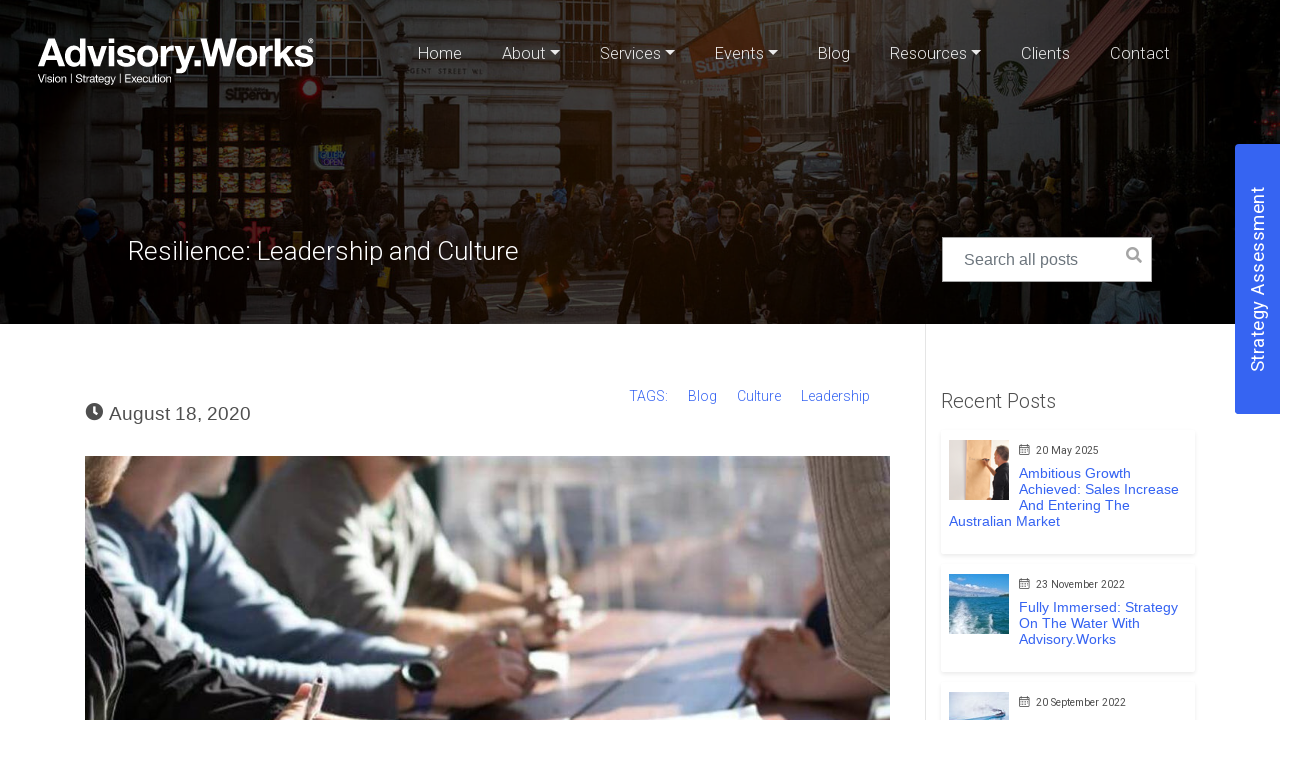

--- FILE ---
content_type: text/html; charset=utf-8
request_url: https://advisory.works/blog/resilience-leadership-and-culture
body_size: 14819
content:
<!DOCTYPE html>
<html lang="en-NZ"><!-- Home Tpl -->
<head>
 
<title>Resilience: Leadership and Culture</title>
       <!-- Google tag (gtag.js) -->
<script async src="https://www.googletagmanager.com/gtag/js?id=G-DSKNM6YE2N"></script>
<script>
  window.dataLayer = window.dataLayer || [];
  function gtag(){dataLayer.push(arguments);}
  gtag('js', new Date());

  gtag('config', 'G-DSKNM6YE2N');
</script>
<!-- Google Tag Manager -->
<script>(function(w,d,s,l,i){w[l]=w[l]||[];w[l].push({'gtm.start':
new Date().getTime(),event:'gtm.js'});var f=d.getElementsByTagName(s)[0],
j=d.createElement(s),dl=l!='dataLayer'?'&l='+l:'';j.async=true;j.src=
'https://www.googletagmanager.com/gtm.js?id='+i+dl;f.parentNode.insertBefore(j,f);
})(window,document,'script','dataLayer','GTM-5XHRNKKZ');</script>
<!-- End Google Tag Manager -->
       <meta charset="utf-8">
       <meta name="viewport" content="width=device-width, initial-scale=1.0">
       <meta name="author" content="Advisory.Works">
       <meta name="facebook-domain-verification" content="d984dbvepog46egasao6nsua7ddh63" />
       <!-- VENDOR CSS -->
       <link rel="preconnect" href="https://fonts.googleapis.com">
<link rel="preconnect" href="https://fonts.gstatic.com" crossorigin>
<link href="https://fonts.googleapis.com/css2?family=Roboto:ital,wght@0,100;0,300;0,400;0,500;0,700;0,900;1,100;1,300;1,400;1,500;1,700;1,900&display=swap" rel="stylesheet">
       <link rel="stylesheet" href="https://maxcdn.bootstrapcdn.com/bootstrap/4.5.2/css/bootstrap.min.css" type="text/css">
       <link rel="stylesheet" href="https://cdnjs.cloudflare.com/ajax/libs/font-awesome/4.7.0/css/font-awesome.min.css" type="text/css">
       <link rel="stylesheet" href="/assets/vendor/themify-icons/css/themify-icons.min.css" type="text/css">
       <link rel="stylesheet" href="/assets/vendor/vendor-combined-opt.min.css" type="text/css">
       <link rel="stylesheet" href="/assets/css/optimal.min.css" type="text/css">
        <link rel="stylesheet" href="/assets/css/v2b.css" type="text/css">
       <link rel="icon" href="/favicon.png">
    <meta property="og:title" content="Resilience: Leadership and Culture
" />
    <meta property="og:url" content="https://advisory.works/blog/resilience-leadership-and-culture" />
<meta property="og:image" content="https://advisory.works/assets/img/blog/resilience-e1596679238433.jpg" />
    <meta property="og:type" content="website" />
    
    <meta property="og:description" content="Resilient businesses not only have great leadership, they have a great culture.The right work culture celebrates mutual respect and understanding, open communication and shared values; it’s led from the top by decisive and active leadership, and undergirded by a strategy oriented to improvement.Opportunities will be found by those that seek..." />
    <meta property="og:locale" content="en_NZ" />
    <meta name="twitter:card" content="summary" />
    <meta name="twitter:url" content="https://advisory.works/blog/resilience-leadership-and-culture" />
    <meta name="twitter:title" content="Resilience: Leadership and Culture
" />
    <meta name="twitter:description" content="Resilient businesses not only have great leadership, they have a great culture.The right work culture celebrates mutual respect and understanding, open communication and shared values; it’s led from the top by decisive and active leadership, and undergirded by a strategy oriented to improvement.Opportunities will be found by those that seek..." />

    <meta name="description" content="Resilient businesses not only have great leadership, they have a great culture.The right work culture celebrates mutual respect and understanding, open communication and shared values; it’s led from the top..." />

       <link rel="canonical" href="https://advisory.works/blog/resilience-leadership-and-culture ">
       
       <!-- Hotjar Tracking Code for https://advisory.works/ -->
       <script>
           (function(h, o, t, j, a, r) {
               h.hj = h.hj || function() {
                   (h.hj.q = h.hj.q || []).push(arguments)
               };
               h._hjSettings = {
                   hjid: 3073837,
                   hjsv: 6
               };
               a = o.getElementsByTagName('head')[0];
               r = o.createElement('script');
               r.async = 1;
               r.src = t + h._hjSettings.hjid + j + h._hjSettings.hjsv;
               a.appendChild(r);
           })(window, document, 'https://static.hotjar.com/c/hotjar-', '.js?sv=');
       </script>
       <script src="https://ajax.googleapis.com/ajax/libs/jquery/3.5.1/jquery.min.js"></script>
<meta name="google-site-verification" content="bQ-JIvQ6IRq08r7hzJsOiFyHz1fU9b8OrU4r5x3EZpE" />
   <!-- Global Site Tag (gtag.js) - Google Analytics --> <script async src="https://www.googletagmanager.com/gtag/js?id=UA-203666968-1" nonce='22b4297310934c6dc3345c871d378a46'></script><script nonce='22b4297310934c6dc3345c871d378a46'>window.dataLayer = window.dataLayer || []; function gtag(){dataLayer.push(arguments);} gtag('js', new Date()); gtag('config', 'UA-203666968-1'); </script> 
 </head><style>
@media screen and (max-width: 767px) {
    header { 
        background: linear-gradient(rgba(0,0,0,.7), rgba(0,0,0,.7)), url(/assets/img/slides/eg4-600.jpg) no-repeat 50% 50%;
        width: 100%;
        height: 45vh;
        background-size: cover;
        }
    .h1-head h1 {
        color: #fff;
        font-size: 2.0rem;
        padding-bottom:30px;
        }
    }
@media screen and (min-width: 768px) {
    header { 
        background: linear-gradient(rgba(0,0,0,.7), rgba(0,0,0,.7)), url(/assets/img/slides/eg4.jpg) no-repeat 50% 50%;
        width: 100%;
        height: 45vh;
        background-size: cover;
         }
    }  
</style><body>
<header>
    <nav class="navbar navbar-dark bg-dark navbar-expand-lg fixed-top">
        <a class="navbar-brand" href="/"><img src="/assets/img/v2/v2-logo.svg" width="180px" class="logo" alt="Logo"></a>

<div class="collapse navbar-collapse justify-content-end" id="navbarNavDropdown">
    <ul class="navbar-nav">
<li  class="nav-item ">
    <a class="nav-link "  href="/" >Home</a>
</li><li  class="nav-item dropdown  ">
    <a class="nav-link  dropdown-toggle "  id="dropdown2" role="button" data-toggle="dropdown" aria-haspopup="true" aria-expanded="false"  href="/about/our-story" >About</a>
    <ul class="dropdown-menu" aria-labelledby="dropdown2">
<li  class="dropdown-item" >
    <a class=""  href="/about/our-story" >Our Story</a>
</li><li  class="dropdown-item" >
    <a class=""  href="/about/our-team" >Our Team</a>
</li>    </ul>
</li><li  class="nav-item dropdown  ">
    <a class="nav-link  dropdown-toggle "  id="dropdown3" role="button" data-toggle="dropdown" aria-haspopup="true" aria-expanded="false"  href="#" >Services</a>
    <ul class="dropdown-menu" aria-labelledby="dropdown3">
<li  class="dropdown-item" >
    <a class=""  href="/services" >Services Overview</a>
</li><li  class="dropdown-item" >
    <a class=""  href="/programmes/strategic-planning" >Strategic Planning</a>
</li><li  class="dropdown-item" >
    <a class=""  href="/programmes/business-exit"  title="Business Exit" >Business Exit</a>
</li><li  class="dropdown-item" >
    <a class=""  href="/programmes/strategic-execution-programme" >Strategic Execution</a>
</li><li  class="dropdown-item" >
    <a class=""  href="/programmes/executive-leadership-programme" >Executive Leadership</a>
</li><li  class="dropdown-item" >
    <a class=""  href="/programmes/business-succession" >Business Succession</a>
</li><li  class="dropdown-item" >
    <a class=""  href="/programmes/sales-leadership-development" >Sales Leadership</a>
</li><li  class="dropdown-item" >
    <a class=""  href="/immersive-events" >Team Events</a>
</li>    </ul>
</li><li  class="nav-item dropdown  ">
    <a class="nav-link  dropdown-toggle "  id="dropdown4" role="button" data-toggle="dropdown" aria-haspopup="true" aria-expanded="false"  href="/events" >Events</a>
    <ul class="dropdown-menu" aria-labelledby="dropdown4">
<li  class="dropdown-item" >
    <a class=""  href="/webinar-series"  title="Webinar Series" >Webinar Series</a>
</li>    </ul>
</li><li  class="nav-item ">
    <a class="nav-link "  href="/blog" >Blog</a>
</li><li  class="nav-item dropdown  ">
    <a class="nav-link  dropdown-toggle "  id="dropdown6" role="button" data-toggle="dropdown" aria-haspopup="true" aria-expanded="false"  href="/resources" >Resources</a>
    <ul class="dropdown-menu" aria-labelledby="dropdown6">
<li  class="dropdown-item" >
    <a class=""  href="/strategic-execution-assessment-tool" >Strategic Execution Assessment Tool.</a>
</li><li  class="dropdown-item" >
    <a class=""  href="/resources" >Resources Library</a>
</li><li  class="dropdown-item" >
    <a class=""  href="/resources-videos" >Video Resources</a>
</li><li  class="dropdown-item" >
    <a class=""  href="https://www.beyondstrategy.ai/"  target="_blank" >Beyond: Our Strategy Software</a>
</li><li  class="dropdown-item" >
    <a class=""  href="https://advisory.works/exit-ready-assessment" >Exit Readiness Self-Assessment Tool</a>
</li>    </ul>
</li><li  class="nav-item ">
    <a class="nav-link "  href="/our-clients" >Clients</a>
</li><li  class="nav-item ">
    <a class="nav-link "  href="/contact" >Contact</a>
</li>    </ul>
</div>
   <button class="navbar-toggler" type="button" data-toggle="collapse" data-target="#navbarNavDropdown" aria-controls="navbarNavDropdown" aria-expanded="false" aria-label="Toggle navigation">
            <span class="bar-line"></span>
            <span class="bar-line"></span>
            <span class="bar-line"></span>
        </button>
    </nav>
</header>        <main id="main">

            <div id="content">
                 <!-- Blog Post Detail Layout -->

<section class="blog-header detail">
    <div class="row wide-less">
        <div class="col-md-8 col-lg-9">
            <div class="heading">
                <h1>Resilience: Leadership and Culture</h1>
            </div>
        </div>
        <div class="col-md-4 col-lg-3">
            <form action="https://advisory.works/blog-search-results" class="blog-search-form" style="padding-left:10%;">
                <div class="input-holder">
                    <input type="hidden" name="prop_ModuleId" value="1534">
                    <input type="search" name="prop_KeyWords" id="" class="input-field search-field expand-search form-control" placeholder="Search all posts" aria-label="blog-search" value="" />
                    <button class="btn btn-search transparent-focus" type="submit"><i class="icon-search"></i></button>
                </div>
            </form>
        </div>
    </div>
</section>

<section class="section blog">
    <div class="col-12">
        <div class="container">
            <div class="row">
               <div class="col-md-8 col-lg-9">
                    <div class="blog-post-detail pt-80 pr-20 mb-40">
                        <div class="d-flex justify-content-between align-items-center flex-wrap">
                            <div class="time-holder mb-3">
                                <i class="icon icon-clock"></i>
                                <time>August 18, 2020</time>
                            </div>
                            <ul class="tags">
 <li>TAGS:</li>
                                <li><a href="/blog?prop_ModuleId=1534&prop_ParentId=1877&prop_ItemTags=Blog">Blog</a></li>
                                <li><a href="/blog?prop_ModuleId=1534&prop_ParentId=1877&prop_ItemTags=Culture">Culture</a></li>
                                <li><a href="/blog?prop_ModuleId=1534&prop_ParentId=1877&prop_ItemTags=Leadership">Leadership</a></li>
                            </ul>

                        </div>
                        <img src="/assets/img/blog/resilience-e1596679238433.jpg?width=1080&height=500&mode=crop" width="1080" alt="blog-img" class="mb-4">
                        <p>Resilient businesses not only have great leadership, they have a great culture.</p><p>The right work culture celebrates mutual respect and understanding, open communication and shared values; it’s led from the top by decisive and active leadership, and undergirded by a strategy oriented to improvement.</p><p>Opportunities will be found by those that seek them. We have always needed to be planning for new horizons and re-imagining our businesses; now the pace has changed. Resilient businesses have the potential to be high-performing, they are able to go beyond business as usual and achieve something truly exceptional. These cultures see growth at all levels, and perhaps more importantly, the development of business and personal resilience. In a contracting economy, that resilience is what keeps a team working cohesively in pursuit of better.</p><h5><b>“Clients do not come first. Employees come first. If you take care of your employees, they will take care of the clients.” <em>– Richard Branson</em></b></h5><p>This is what we need for a better, stronger New Zealand. As we continue exploring the six pillars of business resilience, you can download our framework and rate your own business as part of our full report <a href="https://advisory.works/resources/building-resilient-businesses-for-a-better-new-zealand/" target="_blank" rel="nofollow noopener noreferrer"><em>here</em></a><em>.</em></p><h3>Mental health and wellness</h3><p>Our mental health and wellbeing are always important, but it becomes more of a challenge during a crisis. Uncertainty is unnerving and we’re seeing a generation of young people – perhaps those in their first job – who are facing concerns that are new to them. Many of them didn’t go through the global financial crisis of 2008-2009 as employees, and while we see some who are naïve about the challenges ahead, we see a lot who are incredibly anxious. These young people may not have the same level of responsibility yet, but they do have dreams – and economist Paul Krugman asserts that those who enter the workforce during a recession never recover from that setback.</p><p>Whatever the age of your workforce, the challenge for leaders is to communicate authentically during tough times and to value the importance of mental health and wellness. Consider:</p><ul><li>Is there someone in your organisation responsible for workplace wellbeing?</li><li>Is there a wellbeing policy, and do staff get input into that policy?</li><li>Does your culture foster healthy relationships at work? Are colleagues encouraged to support each other? And is time allowed for connection and relationship building?</li><li>Do managers ensure a positive climate and express gratitude more often than criticism?</li><li>Are the jobs you are requiring people to do actually do-able?</li><li>Are the resources, materials, tools, facilities and support required readily available?</li><li>Do managers figure out alternative ways of achieving difficult deadlines, instead of simply insisting it needs to be done?</li><li>Are expectations clearly communicated and constructive feedback given?</li><li>Do people have the opportunity to learn and grow in their roles?</li><li>Is time for reflection, consideration and analysis accepted as a healthy part of the job?</li><li>Are breaks and leave actively supported?</li><li>Are your premises conducive to wellbeing – in terms of space, lighting, noise, distractions and cleanliness?</li></ul><h3>Employee engagement and core values</h3><p>Your organisation’s core values are the essential and enduring tenets of your organisation – the things that drive you and that are never compromised, not for financial gain nor short-term expediency. Resilient businesses have strong core values – ones that hold up in even the most challenging of times. And while they may flow from the leadership level of an organisation, they’re adopted by every one of your people. The same flow applies to changes; only when the top team lives and breathes the changes it wants and expects from the organisation will the changes succeed.</p><p>That’s because, over time, it’s common for organisations to take on the characteristics of their leaders. Due to their position, leaders often cast a larger shadow than they realise. The role of a leader requires modelling the desired behaviours and letting others see the desired values in action. Bring them to life, make them believable and you’ll be much closer to gaining engagement.</p><h3>Decisive leadership</h3><p>Resilient businesses have a bias towards action, and many believe that the worst decision is no decision. They believe in failing forward – making a realistic assessment of risks and then moving quickly. In this way, leaders often set the pace. Visionary automaker, Lee Iacocca, said “The speed of the boss is the speed of the team.”</p><p>Leaders in resilient businesses also delegate more. They have others do more of the day-to-day work so that they can focus on making great decisions on the most important issues facing the business.</p><h3>Strong governance or advisors</h3><p>Now is not the time for seat-warmers. In the same way that most businesses can only afford to keep the A players in a tough environment, your advice network should be comprised of people willing to dig in and help the business. Strong governance and advisors make up the support systems around leaders to help them keep their view of the bigger picture. Importantly, they lend experience and perspective at a time that perspective may otherwise be challenged.</p><h3>Communication structures</h3><p>It’s common, when we’re under pressure, for communication to be compromised – however, in a crisis, our communications need to be better, not worse. It’s important to keep your people up to speed and share with them how the business is faring, what you’re focusing on, and how your teams are contributing to that. The complete picture helps your people understand what part they play, so make this practice intentional.</p><p>Resilient businesses front-foot communication with their people and structure it into their week, instead of firing off emails late at night when they find the time. A note from the CEO every Monday comes to be relied on by people for the information they need, whereas haphazard communications are disruptive, often confusing, and don’t show great leadership.</p><h3>Empathy &amp; self-awareness</h3><p>When times are tough, we need empathy and self-awareness more than ever – especially in our leaders. Empathy is best understood as the capacity to understand or feel what another person is experiencing, from within their frame of reference. And while some people are naturally more empathetic than others, everyone can take steps to increase their empathy by:</p><ul><li>Cultivating curiosity about others</li><li>Challenging their own mindsets and prejudices</li><li>Walking a mile in another’s shoes – for leaders, this could look like hands-on work on the frontline</li><li>Practising active listening</li><li>In some cases, actually feeling the same emotions as the other person</li></ul><p>Similarly, emotional intelligence (EQ) is the ability to understand and manage our own emotions and those of others around us. According to the experts, EQ is four times more powerful in predicting those who succeed in their field than IQ. People with a high degree of EQ know what they are feeling, what their emotions mean, and how their feelings can affect other people. EQ is linked to self-awareness – the ability to recognise your own emotions and their effect on performance. And self-awareness is always worth the effort, especially for leaders. Develop an awareness of your strengths and weaknesses, ask for feedback regularly, and, if needed, work to change one aspect of how you come across to others.</p><h3>Resilience is the ability to weather uncertainty</h3><p>It relies on building strong foundations and remaining agile. It’s founded in the determination to keep trying new things and doing whatever it takes.</p><p>Our operational realities – and the world as we know it – have changed. And when we come to the edge of all that we know, we have only one choice: stand our ground or build something better.</p><p>If you’re ready to move forward with certainty, head over to our website and download the latest Advisory.Works report <a href="https://advisory.works/resources/building-resilient-businesses-for-a-better-new-zealand/" target="_blank" rel="nofollow noopener noreferrer"><em>Building Resilient Businesses for a Better New Zealand</em></a>.</p><p>The post <a href="https://advisory.works/2020/08/19/resilience-leadership-and-culture/">RESILIENCE: LEADERSHIP AND CULTURE</a> appeared first on <a href="https://advisory.works">Advisory Works</a>.</p>
                        <hr>
                        <p><small>The post <a href="/blog/resilience-leadership-and-culture">Resilience: Leadership and Culture</a> appeared first on <a href="https://advisory.works">Advisory Works</a> - <time>18 Aug, 2020</time>.</small></p>

                        <div class="blog-detail-footer d-flex flex-wrap">
<div><small>Share: </small></div><div class="sharethis-inline-share-buttons"></div>                            <!-- <span>Share with:</span>
                        <ul class="social-networks">
                            <li><a href=""><span class="icon-facebook"></span></a></li>
                            <li><a href=""><span class="icon-twitter"></span></a></li>
                            <li><a href=""><span class="icon-instagram"></span></a></li>
                            <li><a href=""><span class="icon-tumblr"></span></a></li>
                        </ul> -->
                        </div>
                    </div>

                </div>
                <div class="col-md-4 col-lg-3 sidebar">

                    <div class="recent-posts pt-80">
                        <h4>Recent Posts</h4>
<div class="blog-post">
    
    <div class="text-holder ml-2">
        <h3>
            <a href="/blog/business-advisory-ambitious-growth-achieved-business-coach" class="img-holder float-left mr-10">
            <img src="/Logan.PNG?width=60&height=60&mode=crop" alt="blog-img">
            </a>
   <p class="time-holder"><small>
             <i class="icon icon-calendar"></i>&nbsp;
                <time>20 May 2025</time></small>
        </p><a href="/blog/business-advisory-ambitious-growth-achieved-business-coach">Ambitious Growth Achieved: Sales Increase and Entering the Australian Market</a></h3>
        
 
    </div>
</div>
<div class="blog-post">
    
    <div class="text-holder ml-2">
        <h3>
            <a href="/blog/fully-immersed-strategy-on-the-water-with-advisory-works-1-1-1" class="img-holder float-left mr-10">
            <img src="/Water%20landscape%20with%20City.jpg?width=60&height=60&mode=crop" alt="blog-img">
            </a>
   <p class="time-holder"><small>
             <i class="icon icon-calendar"></i>&nbsp;
                <time>23 November 2022</time></small>
        </p><a href="/blog/fully-immersed-strategy-on-the-water-with-advisory-works-1-1-1">Fully Immersed: Strategy on the water with Advisory.Works</a></h3>
        
 
    </div>
</div>
<div class="blog-post">
    
    <div class="text-holder ml-2">
        <h3>
            <a href="/blog/bulletin-room-to-breathe-but-not-to-relax" class="img-holder float-left mr-10">
            <img src="/images/blog/rMujtQ3Olsc.jpg?width=60&height=60&mode=crop" alt="blog-img">
            </a>
   <p class="time-holder"><small>
             <i class="icon icon-calendar"></i>&nbsp;
                <time>20 September 2022</time></small>
        </p><a href="/blog/bulletin-room-to-breathe-but-not-to-relax">Bulletin: Room to breathe &ndash; but not to relax</a></h3>
        
 
    </div>
</div>
<div class="blog-post">
    
    <div class="text-holder ml-2">
        <h3>
            <a href="/blog/the-lipstick-effect-1-1-1" class="img-holder float-left mr-10">
            <img src="/Recession%20image.jpg?width=60&height=60&mode=crop" alt="blog-img">
            </a>
   <p class="time-holder"><small>
             <i class="icon icon-calendar"></i>&nbsp;
                <time>07 September 2022</time></small>
        </p><a href="/blog/the-lipstick-effect-1-1-1">The Lipstick Effect</a></h3>
        
 
    </div>
</div>
<div class="blog-post">
    
    <div class="text-holder ml-2">
        <h3>
            <a href="/blog/introducing-immersive-strategy-1-1" class="img-holder float-left mr-10">
            <img src="/Hampton%20Downs.jpg?width=60&height=60&mode=crop" alt="blog-img">
            </a>
   <p class="time-holder"><small>
             <i class="icon icon-calendar"></i>&nbsp;
                <time>18 August 2022</time></small>
        </p><a href="/blog/introducing-immersive-strategy-1-1">Introducing Immersive Strategy</a></h3>
        
 
    </div>
</div>
<div class="blog-post">
    
    <div class="text-holder ml-2">
        <h3>
            <a href="/blog/hybrid-work-is-a-symptom-of-a-much-bigger-problem-1" class="img-holder float-left mr-10">
            <img src="/Hybrid%20work%20for%20Blog%20on%20website.png?width=60&height=60&mode=crop" alt="blog-img">
            </a>
   <p class="time-holder"><small>
             <i class="icon icon-calendar"></i>&nbsp;
                <time>05 July 2022</time></small>
        </p><a href="/blog/hybrid-work-is-a-symptom-of-a-much-bigger-problem-1">Hybrid work is a symptom of a much bigger problem</a></h3>
        
 
    </div>
</div>
<div class="blog-post">
    
    <div class="text-holder ml-2">
        <h3>
            <a href="/blog/turning-strategy-on-its-head-to-successfully-adapt-to-change" class="img-holder float-left mr-10">
            <img src="/assets/img/blog/skyscrapers-e1599210748672.png?width=60&height=60&mode=crop" alt="blog-img">
            </a>
   <p class="time-holder"><small>
             <i class="icon icon-calendar"></i>&nbsp;
                <time>21 September 2020</time></small>
        </p><a href="/blog/turning-strategy-on-its-head-to-successfully-adapt-to-change">Turning Strategy on Its Head to Successfully Adapt to Change</a></h3>
        
 
    </div>
</div>
<div class="blog-post">
    
    <div class="text-holder ml-2">
        <h3>
            <a href="/blog/resilience-sales" class="img-holder float-left mr-10">
            <img src="/assets/img/blog/tech-e1599212439520.jpg?width=60&height=60&mode=crop" alt="blog-img">
            </a>
   <p class="time-holder"><small>
             <i class="icon icon-calendar"></i>&nbsp;
                <time>10 September 2020</time></small>
        </p><a href="/blog/resilience-sales">Resilience: Sales</a></h3>
        
 
    </div>
</div>
<div class="blog-post">
    
    <div class="text-holder ml-2">
        <h3>
            <a href="/blog/resilience-networks-and-relationships" class="img-holder float-left mr-10">
            <img src="/assets/img/blog/Handshake-e1599132329404.jpg?width=60&height=60&mode=crop" alt="blog-img">
            </a>
   <p class="time-holder"><small>
             <i class="icon icon-calendar"></i>&nbsp;
                <time>04 September 2020</time></small>
        </p><a href="/blog/resilience-networks-and-relationships">Resilience: Networks and Relationships</a></h3>
        
 
    </div>
</div>
<div class="pagination"><ul><li class="active"><a href="?page=1&prop_ModuleId=1534">1</a></li><li class=""><a href="?page=2&prop_ModuleId=1534">2</a></li><li class=""><a href="?page=3&prop_ModuleId=1534">3</a></li><li class=""><a href="?page=4&prop_ModuleId=1534">4</a></li><li class=""><a href="?page=5&prop_ModuleId=1534">5</a></li><li class=""><a href="?page=6&prop_ModuleId=1534">6</a></li><li class=""><a href="?page=7&prop_ModuleId=1534">7</a></li><li class=""><a href="?page=8&prop_ModuleId=1534">8</a></li><li class=""><a href="?page=9&prop_ModuleId=1534">9</a></li><li class=""><a href="?page=10&prop_ModuleId=1534">10</a></li><li class=""><a href="?page=11&prop_ModuleId=1534">11</a></li><li class=""><a href="?page=12&prop_ModuleId=1534">12</a></li><li class=""><a href="?page=13&prop_ModuleId=1534">13</a></li><li class="next"><a href="?page=2&prop_ModuleId=1534">Next</a></li></ul></div>
                    </div>
                    <div class="row">
                        <div class="col-12 tags-block mb-30 ml-20">
                            <h4>TAGS</h4>
                            <ul><pre style="display: none;"></pre><div class="BlogTagCloud tags-list">
        <li>
            <a href="/blog?prop_ModuleId=1534&prop_ParentId=1877&prop_ItemTags=Blog" title="Blog" >Blog</a>
        </li>
        <li>
            <a href="/blog?prop_ModuleId=1534&prop_ParentId=1877&prop_ItemTags=Business%20Leadership" title="Business Leadership" >Business Leadership</a>
        </li>
        <li>
            <a href="/blog?prop_ModuleId=1534&prop_ParentId=1877&prop_ItemTags=Business%20Strategy" title="Business Strategy" >Business Strategy</a>
        </li>
        <li>
            <a href="/blog?prop_ModuleId=1534&prop_ParentId=1877&prop_ItemTags=Company%20Culture" title="Company Culture" >Company Culture</a>
        </li>
        <li>
            <a href="/blog?prop_ModuleId=1534&prop_ParentId=1877&prop_ItemTags=Culture" title="Culture" >Culture</a>
        </li>
        <li>
            <a href="/blog?prop_ModuleId=1534&prop_ParentId=1877&prop_ItemTags=Diversity" title="Diversity" >Diversity</a>
        </li>
        <li>
            <a href="/blog?prop_ModuleId=1534&prop_ParentId=1877&prop_ItemTags=Establish%20trust" title="Establish trust" >Establish trust</a>
        </li>
        <li>
            <a href="/blog?prop_ModuleId=1534&prop_ParentId=1877&prop_ItemTags=Executive%20leadership" title="Executive leadership" >Executive leadership</a>
        </li>
        <li>
            <a href="/blog?prop_ModuleId=1534&prop_ParentId=1877&prop_ItemTags=Financial%20Strategy" title="Financial Strategy" >Financial Strategy</a>
        </li>
        <li>
            <a href="/blog?prop_ModuleId=1534&prop_ParentId=1877&prop_ItemTags=Leadership" title="Leadership" >Leadership</a>
        </li>
        <li>
            <a href="/blog?prop_ModuleId=1534&prop_ParentId=1877&prop_ItemTags=Leading%20Leaders" title="Leading Leaders" >Leading Leaders</a>
        </li>
        <li>
            <a href="/blog?prop_ModuleId=1534&prop_ParentId=1877&prop_ItemTags=Management" title="Management" >Management</a>
        </li>
        <li>
            <a href="/blog?prop_ModuleId=1534&prop_ParentId=1877&prop_ItemTags=Recruitment" title="Recruitment" >Recruitment</a>
        </li>
        <li>
            <a href="/blog?prop_ModuleId=1534&prop_ParentId=1877&prop_ItemTags=Reflection" title="Reflection" >Reflection</a>
        </li>
        <li>
            <a href="/blog?prop_ModuleId=1534&prop_ParentId=1877&prop_ItemTags=Sales" title="Sales" >Sales</a>
        </li>
        <li>
            <a href="/blog?prop_ModuleId=1534&prop_ParentId=1877&prop_ItemTags=Strategy" title="Strategy" >Strategy</a>
        </li>
        <li>
            <a href="/blog?prop_ModuleId=1534&prop_ParentId=1877&prop_ItemTags=Strategy%20Execution" title="Strategy Execution" >Strategy Execution</a>
        </li>
        <li>
            <a href="/blog?prop_ModuleId=1534&prop_ParentId=1877&prop_ItemTags=Succession" title="Succession" >Succession</a>
        </li>
        <li>
            <a href="/blog?prop_ModuleId=1534&prop_ParentId=1877&prop_ItemTags=Technology" title="Technology" >Technology</a>
        </li>
</div></ul>
                        </div>
                    </div>

                    <div class="col-12 archives mb-40 ml-20 mt-30">
                        <h4>Archives</h4>
                        <ul>    <li class="mb-10 open-close month-list"><hr>
    	<h4 class="mb-0 ml-20">
    	    <a href="" title="2025"><span class="opener year">2025</span></a></h4>
    		<ul class="archive-month slide js-slide-hidden ml-30" >
                <li>
                    <a href="/blog?prop_ModuleId=1534&prop_ParentId=1877&prop_ReleaseDate_Min=2025-05-01&prop_ReleaseDate_Max=2025-05-31" title="2025-May">May (1)</a>
                </li>
            </ul>
    </li>
    <li class="mb-10 open-close month-list"><hr>
    	<h4 class="mb-0 ml-20">
    	    <a href="/blog?prop_ModuleId=1534&prop_ParentId=1877&prop_ReleaseDate_Min=2025-05-01&prop_ReleaseDate_Max=2025-05-31" title="2022"><span class="opener year">2022</span></a></h4>
    		<ul class="archive-month slide js-slide-hidden ml-30" >
                <li>
                    <a href="/blog?prop_ModuleId=1534&prop_ParentId=1877&prop_ReleaseDate_Min=2022-11-01&prop_ReleaseDate_Max=2022-11-30" title="2022-November">November (1)</a>
                </li>
            </ul>
    		<ul class="archive-month slide js-slide-hidden ml-30" >
                <li>
                    <a href="/blog?prop_ModuleId=1534&prop_ParentId=1877&prop_ReleaseDate_Min=2022-09-01&prop_ReleaseDate_Max=2022-09-30" title="2022-September">September (2)</a>
                </li>
            </ul>
    		<ul class="archive-month slide js-slide-hidden ml-30" >
                <li>
                    <a href="/blog?prop_ModuleId=1534&prop_ParentId=1877&prop_ReleaseDate_Min=2022-08-01&prop_ReleaseDate_Max=2022-08-31" title="2022-August">August (1)</a>
                </li>
            </ul>
    		<ul class="archive-month slide js-slide-hidden ml-30" >
                <li>
                    <a href="/blog?prop_ModuleId=1534&prop_ParentId=1877&prop_ReleaseDate_Min=2022-07-01&prop_ReleaseDate_Max=2022-07-31" title="2022-July">July (1)</a>
                </li>
            </ul>
    </li>
    <li class="mb-10 open-close month-list"><hr>
    	<h4 class="mb-0 ml-20">
    	    <a href="/blog?prop_ModuleId=1534&prop_ParentId=1877&prop_ReleaseDate_Min=2022-07-01&prop_ReleaseDate_Max=2022-07-31" title="2020"><span class="opener year">2020</span></a></h4>
    		<ul class="archive-month slide js-slide-hidden ml-30" >
                <li>
                    <a href="/blog?prop_ModuleId=1534&prop_ParentId=1877&prop_ReleaseDate_Min=2020-09-01&prop_ReleaseDate_Max=2020-09-30" title="2020-September">September (3)</a>
                </li>
            </ul>
    		<ul class="archive-month slide js-slide-hidden ml-30" >
                <li>
                    <a href="/blog?prop_ModuleId=1534&prop_ParentId=1877&prop_ReleaseDate_Min=2020-08-01&prop_ReleaseDate_Max=2020-08-31" title="2020-August">August (3)</a>
                </li>
            </ul>
    		<ul class="archive-month slide js-slide-hidden ml-30" >
                <li>
                    <a href="/blog?prop_ModuleId=1534&prop_ParentId=1877&prop_ReleaseDate_Min=2020-06-01&prop_ReleaseDate_Max=2020-06-30" title="2020-June">June (1)</a>
                </li>
            </ul>
    		<ul class="archive-month slide js-slide-hidden ml-30" >
                <li>
                    <a href="/blog?prop_ModuleId=1534&prop_ParentId=1877&prop_ReleaseDate_Min=2020-05-01&prop_ReleaseDate_Max=2020-05-31" title="2020-May">May (1)</a>
                </li>
            </ul>
    		<ul class="archive-month slide js-slide-hidden ml-30" >
                <li>
                    <a href="/blog?prop_ModuleId=1534&prop_ParentId=1877&prop_ReleaseDate_Min=2020-04-01&prop_ReleaseDate_Max=2020-04-30" title="2020-April">April (2)</a>
                </li>
            </ul>
    		<ul class="archive-month slide js-slide-hidden ml-30" >
                <li>
                    <a href="/blog?prop_ModuleId=1534&prop_ParentId=1877&prop_ReleaseDate_Min=2020-03-01&prop_ReleaseDate_Max=2020-03-31" title="2020-March">March (7)</a>
                </li>
            </ul>
    		<ul class="archive-month slide js-slide-hidden ml-30" >
                <li>
                    <a href="/blog?prop_ModuleId=1534&prop_ParentId=1877&prop_ReleaseDate_Min=2020-01-01&prop_ReleaseDate_Max=2020-01-31" title="2020-January">January (1)</a>
                </li>
            </ul>
    </li>
    <li class="mb-10 open-close month-list"><hr>
    	<h4 class="mb-0 ml-20">
    	    <a href="/blog?prop_ModuleId=1534&prop_ParentId=1877&prop_ReleaseDate_Min=2020-01-01&prop_ReleaseDate_Max=2020-01-31" title="2019"><span class="opener year">2019</span></a></h4>
    		<ul class="archive-month slide js-slide-hidden ml-30" >
                <li>
                    <a href="/blog?prop_ModuleId=1534&prop_ParentId=1877&prop_ReleaseDate_Min=2019-12-01&prop_ReleaseDate_Max=2019-12-31" title="2019-December">December (3)</a>
                </li>
            </ul>
    		<ul class="archive-month slide js-slide-hidden ml-30" >
                <li>
                    <a href="/blog?prop_ModuleId=1534&prop_ParentId=1877&prop_ReleaseDate_Min=2019-10-01&prop_ReleaseDate_Max=2019-10-31" title="2019-October">October (1)</a>
                </li>
            </ul>
    		<ul class="archive-month slide js-slide-hidden ml-30" >
                <li>
                    <a href="/blog?prop_ModuleId=1534&prop_ParentId=1877&prop_ReleaseDate_Min=2019-09-01&prop_ReleaseDate_Max=2019-09-30" title="2019-September">September (4)</a>
                </li>
            </ul>
    		<ul class="archive-month slide js-slide-hidden ml-30" >
                <li>
                    <a href="/blog?prop_ModuleId=1534&prop_ParentId=1877&prop_ReleaseDate_Min=2019-08-01&prop_ReleaseDate_Max=2019-08-31" title="2019-August">August (4)</a>
                </li>
            </ul>
    		<ul class="archive-month slide js-slide-hidden ml-30" >
                <li>
                    <a href="/blog?prop_ModuleId=1534&prop_ParentId=1877&prop_ReleaseDate_Min=2019-07-01&prop_ReleaseDate_Max=2019-07-31" title="2019-July">July (5)</a>
                </li>
            </ul>
    		<ul class="archive-month slide js-slide-hidden ml-30" >
                <li>
                    <a href="/blog?prop_ModuleId=1534&prop_ParentId=1877&prop_ReleaseDate_Min=2019-06-01&prop_ReleaseDate_Max=2019-06-30" title="2019-June">June (3)</a>
                </li>
            </ul>
    		<ul class="archive-month slide js-slide-hidden ml-30" >
                <li>
                    <a href="/blog?prop_ModuleId=1534&prop_ParentId=1877&prop_ReleaseDate_Min=2019-05-01&prop_ReleaseDate_Max=2019-05-31" title="2019-May">May (3)</a>
                </li>
            </ul>
    		<ul class="archive-month slide js-slide-hidden ml-30" >
                <li>
                    <a href="/blog?prop_ModuleId=1534&prop_ParentId=1877&prop_ReleaseDate_Min=2019-04-01&prop_ReleaseDate_Max=2019-04-30" title="2019-April">April (3)</a>
                </li>
            </ul>
    		<ul class="archive-month slide js-slide-hidden ml-30" >
                <li>
                    <a href="/blog?prop_ModuleId=1534&prop_ParentId=1877&prop_ReleaseDate_Min=2019-03-01&prop_ReleaseDate_Max=2019-03-31" title="2019-March">March (2)</a>
                </li>
            </ul>
    		<ul class="archive-month slide js-slide-hidden ml-30" >
                <li>
                    <a href="/blog?prop_ModuleId=1534&prop_ParentId=1877&prop_ReleaseDate_Min=2019-02-01&prop_ReleaseDate_Max=2019-02-28" title="2019-February">February (3)</a>
                </li>
            </ul>
    		<ul class="archive-month slide js-slide-hidden ml-30" >
                <li>
                    <a href="/blog?prop_ModuleId=1534&prop_ParentId=1877&prop_ReleaseDate_Min=2019-01-01&prop_ReleaseDate_Max=2019-01-31" title="2019-January">January (3)</a>
                </li>
            </ul>
    </li>
    <li class="mb-10 open-close month-list"><hr>
    	<h4 class="mb-0 ml-20">
    	    <a href="/blog?prop_ModuleId=1534&prop_ParentId=1877&prop_ReleaseDate_Min=2019-01-01&prop_ReleaseDate_Max=2019-01-31" title="2018"><span class="opener year">2018</span></a></h4>
    		<ul class="archive-month slide js-slide-hidden ml-30" >
                <li>
                    <a href="/blog?prop_ModuleId=1534&prop_ParentId=1877&prop_ReleaseDate_Min=2018-12-01&prop_ReleaseDate_Max=2018-12-31" title="2018-December">December (5)</a>
                </li>
            </ul>
    		<ul class="archive-month slide js-slide-hidden ml-30" >
                <li>
                    <a href="/blog?prop_ModuleId=1534&prop_ParentId=1877&prop_ReleaseDate_Min=2018-11-01&prop_ReleaseDate_Max=2018-11-30" title="2018-November">November (3)</a>
                </li>
            </ul>
    		<ul class="archive-month slide js-slide-hidden ml-30" >
                <li>
                    <a href="/blog?prop_ModuleId=1534&prop_ParentId=1877&prop_ReleaseDate_Min=2018-10-01&prop_ReleaseDate_Max=2018-10-31" title="2018-October">October (4)</a>
                </li>
            </ul>
    		<ul class="archive-month slide js-slide-hidden ml-30" >
                <li>
                    <a href="/blog?prop_ModuleId=1534&prop_ParentId=1877&prop_ReleaseDate_Min=2018-09-01&prop_ReleaseDate_Max=2018-09-30" title="2018-September">September (3)</a>
                </li>
            </ul>
    		<ul class="archive-month slide js-slide-hidden ml-30" >
                <li>
                    <a href="/blog?prop_ModuleId=1534&prop_ParentId=1877&prop_ReleaseDate_Min=2018-08-01&prop_ReleaseDate_Max=2018-08-31" title="2018-August">August (7)</a>
                </li>
            </ul>
    		<ul class="archive-month slide js-slide-hidden ml-30" >
                <li>
                    <a href="/blog?prop_ModuleId=1534&prop_ParentId=1877&prop_ReleaseDate_Min=2018-07-01&prop_ReleaseDate_Max=2018-07-31" title="2018-July">July (2)</a>
                </li>
            </ul>
    		<ul class="archive-month slide js-slide-hidden ml-30" >
                <li>
                    <a href="/blog?prop_ModuleId=1534&prop_ParentId=1877&prop_ReleaseDate_Min=2018-06-01&prop_ReleaseDate_Max=2018-06-30" title="2018-June">June (3)</a>
                </li>
            </ul>
    		<ul class="archive-month slide js-slide-hidden ml-30" >
                <li>
                    <a href="/blog?prop_ModuleId=1534&prop_ParentId=1877&prop_ReleaseDate_Min=2018-05-01&prop_ReleaseDate_Max=2018-05-31" title="2018-May">May (2)</a>
                </li>
            </ul>
    		<ul class="archive-month slide js-slide-hidden ml-30" >
                <li>
                    <a href="/blog?prop_ModuleId=1534&prop_ParentId=1877&prop_ReleaseDate_Min=2018-04-01&prop_ReleaseDate_Max=2018-04-30" title="2018-April">April (5)</a>
                </li>
            </ul>
    		<ul class="archive-month slide js-slide-hidden ml-30" >
                <li>
                    <a href="/blog?prop_ModuleId=1534&prop_ParentId=1877&prop_ReleaseDate_Min=2018-03-01&prop_ReleaseDate_Max=2018-03-31" title="2018-March">March (3)</a>
                </li>
            </ul>
    		<ul class="archive-month slide js-slide-hidden ml-30" >
                <li>
                    <a href="/blog?prop_ModuleId=1534&prop_ParentId=1877&prop_ReleaseDate_Min=2018-02-01&prop_ReleaseDate_Max=2018-02-28" title="2018-February">February (3)</a>
                </li>
            </ul>
    		<ul class="archive-month slide js-slide-hidden ml-30" >
                <li>
                    <a href="/blog?prop_ModuleId=1534&prop_ParentId=1877&prop_ReleaseDate_Min=2018-01-01&prop_ReleaseDate_Max=2018-01-31" title="2018-January">January (1)</a>
                </li>
            </ul>
    </li>
    <li class="mb-10 open-close month-list"><hr>
    	<h4 class="mb-0 ml-20">
    	    <a href="/blog?prop_ModuleId=1534&prop_ParentId=1877&prop_ReleaseDate_Min=2018-01-01&prop_ReleaseDate_Max=2018-01-31" title="2017"><span class="opener year">2017</span></a></h4>
    		<ul class="archive-month slide js-slide-hidden ml-30" >
                <li>
                    <a href="/blog?prop_ModuleId=1534&prop_ParentId=1877&prop_ReleaseDate_Min=2017-12-01&prop_ReleaseDate_Max=2017-12-31" title="2017-December">December (2)</a>
                </li>
            </ul>
    		<ul class="archive-month slide js-slide-hidden ml-30" >
                <li>
                    <a href="/blog?prop_ModuleId=1534&prop_ParentId=1877&prop_ReleaseDate_Min=2017-10-01&prop_ReleaseDate_Max=2017-10-31" title="2017-October">October (3)</a>
                </li>
            </ul>
    		<ul class="archive-month slide js-slide-hidden ml-30" >
                <li>
                    <a href="/blog?prop_ModuleId=1534&prop_ParentId=1877&prop_ReleaseDate_Min=2017-09-01&prop_ReleaseDate_Max=2017-09-30" title="2017-September">September (2)</a>
                </li>
            </ul>
    		<ul class="archive-month slide js-slide-hidden ml-30" >
                <li>
                    <a href="/blog?prop_ModuleId=1534&prop_ParentId=1877&prop_ReleaseDate_Min=2017-08-01&prop_ReleaseDate_Max=2017-08-31" title="2017-August">August (2)</a>
                </li>
            </ul>
    </li>
    <li class="mb-10 open-close month-list"><hr>
    	<h4 class="mb-0 ml-20">
    	    <a href="/blog?prop_ModuleId=1534&prop_ParentId=1877&prop_ReleaseDate_Min=2017-08-01&prop_ReleaseDate_Max=2017-08-31" title="2015"><span class="opener year">2015</span></a></h4>
    		<ul class="archive-month slide js-slide-hidden ml-30" >
                <li>
                    <a href="/blog?prop_ModuleId=1534&prop_ParentId=1877&prop_ReleaseDate_Min=2015-12-01&prop_ReleaseDate_Max=2015-12-31" title="2015-December">December (1)</a>
                </li>
            </ul>
    </li>
                        </ul>
                    </div>
                </div>
            </div>
        </div>
    </div>
</section>
            </div>
        </main>
<footer>
    <div class="container">
        <nav>
            <ul class="list-unstyled list-inline nav-footer">
                <li class="list-inline-item"><a href="/">Home</a>
                </li>
                <li class="list-inline-item"><a href="/about/our-story">About</a>
                </li>
                <li class="list-inline-item"><a href="/services">Services</a>
                </li>
                <li class="list-inline-item"><a href="/blog">Blog</a>
                </li>
                <li class="list-inline-item"><a href="/resources">Resources</a>
                </li>
                <li class="list-inline-item"><a href="/contact">Contact</a>
                </li>
            </ul>
        </nav>
        <ul class="list-inline list-social-icons">
            <li class="list-inline-item"><a href="https://www.facebook.com/Advisory.Works/" target="_blank"><i class="ti-facebook"></i> <span class="hide">Facebook</span></a>
            </li>
            <li class="list-inline-item"><a href="https://twitter.com/AdvisoryWorks" target="_blank"><i class="ti-twitter-alt"></i> <span class="hide">Twitter</span></a>
            </li>
            <li class="list-inline-item"><a href="https://www.linkedin.com/groups/5038333/profile" target="_blank"><i class="ti-linkedin"></i> <span class="hide">Linkedin</span></a>
            </li>
        </ul>
        <p class="copyright"><a href="https://advisory.works/">Advisory.Works</a> &#xA9;2021. All rights reserved. <a href="/privacy-policy">Privacy Policy</a></p>
    </div>
</footer>
<div class="toggle-btn">
    <div class="toggle-default">
        <div class="embedded-content" type="button" data-toggle="modal" data-target="#assessmentModal">
        </div>
    </div>
</div>




<div class="modal fade" id="assessmentModal" tabindex="-1" role="dialog" aria-labelledby="myassessmentModal" aria-hidden="true" style="display: none;">
    <div class="modal-dialog modal-dialog-slideout modal-lg" role="document" style="background:#eee;">
        <div class="modal-content" style="background:#eee;">
            <div class="modal-body">
                <button type="button" class="close" data-dismiss="modal" aria-hidden="true">×</button>
                <div class="row">
                    <div class="col-lg-12 mt-80 pb-50">
                        <!-- Google Tag Manager (noscript) -->
                        <noscript><iframe src="https://www.googletagmanager.com/ns.html?id=GTM-M56VJT2" height="0" width="0" style="display:none;visibility:hidden"></iframe></noscript>
                        <!-- End Google Tag Manager (noscript) -->

                        <meta name="facebook-domain-verification" content="d984dbvepog46egasao6nsua7ddh63">

                        <!-- Start of HubSpot Embed Code -->
                        <script type="text/javascript" id="hs-script-loader" async="" defer="" src="//js.hs-scripts.com/1536381.js"></script>
                        <!-- End of HubSpot Embed Code -->


                        <h2 class="blue size3">Your Free Strategic Execution Assessment Tool</h2>
                        <p>
                            Many business owners start their business with an eye towards the future, buoyed by their vision of a business that works for them and grants the freedom of a more balanced lifestyle. </p>
                        <p>But somewhere in their journey the business takes over - demanding more until that leader finds themselves a weary and frustrated slave to their business, without a path back to control.</p>
                        <p>
                            It’s a story we have heard from countless clients who came to us looking for a better way. As highly motivated and driven people, most business owners believe they must keep their business moving forward by sheer will power alone.&nbsp; It doesn’t have to be like that.<br>
                        </p>
                        <p>Advisory.Works is passionate about business and proud to offer the business community free access to our <a href="/advisory-works-seatool-power">Strategic Execution Assessment Tool.</a>
                        </p>
                        <div class="text-center"><button class="button btn btn-primary"><a href="/advisory-works-seatool-power">START ASSESSMENT</a></button></div>
                        <p><br></p>


                        <p class="lead">Implemented by thousands of businesses, our established framework generates proven and effective results by helping you identify which areas of business to improve - and showing you how to make a sustained, coordinated effort towards a brighter future. </p><br>
                        <h3 class="size4 blue">Execution is a Habit of Excellence</h3>
                        <p>
                            The Strategic Execution Analysis uses our proprietary framework to evaluate how well businesses have implemented the fundamentals of Strategic Execution - those core execution competencies proven to be the key disciplines that drive extraordinary results.
                        </p>
                        <p>
                            Business owners, senior leaders and teams can use the analysis to score their company in relation to 44 key fundamentals that drive business performance in the areas of Culture, Strategic Intent, High Performance Leadership and Disciplined Execution.
                        </p>
                        <p>You will learn what your business is doing right, what it is missing, the areas that need improving the most and ultimately, a framework for improving company performance and profitability.
                        </p>

                        <ul>
                            <li>
                                Spend more time on the business instead of in the business.
                            </li>
                            <li>Cut back on long hours and reclaim your valuable personal and family time.
                            </li>
                            <li>Take control of your business and feel energised about the future.
                            </li>
                            <li>Gain clarity on how to become a high-performing organisation.
                            </li>
                            <li>Empower leadership teams to step up and take responsibility.
                            </li>
                            <li>Establish KPIs and processes to ensure your team is making sustained effort towards long term business goals.
                            </li>
                            <li>Foster a strong company culture where staff feel valued and motivated to achieve their goals, and those of the company.
                            </li>
                        </ul>
                        <div class="text-center"><button class="button btn btn-primary"><a href="/advisory-works-seatool-power">START ASSESSMENT</a></button></div><br>
                        <br>
                        <h3 class="size4 blue">Get the Answers to Strategic Execution</h3>
                        <p>
                            The Strategic Execution Assessment takes around 30-45 minutes to complete and comprises of 44 yes/no questions, with optional comment fields to record any thoughts prompted by the assessment tool for more personalised insights.
                        </p>
                        <p>
                            After completing the assessment you will receive a ten-page evaluation (PDF) of your business using The Four Cornerstones of Strategic Execution framework. This is a full evaluation, without any features held back or hidden behind a paywall. Some of these issues you will be able to tackle yourself, others you may want to enlist the help of an expert.
                        </p>
                        <p>
                            Advisory.Works has two decades of experience transforming businesses across New Zealand, Australia and the United States. Our highly experienced team is made up of successful entrepreneurs and business leaders who have been there and succeeded (and continue to do so) and are passionate about helping the next generation of business owners make the same leap.
                        </p>
                        <div class="text-center"><button class="button btn btn-primary"><a href="/advisory-works-seatool-power">START ASSESSMENT</a></button></div><br>
                    </div>
                </div>
            </div>
        </div>
    </div>
</div>    <script>
        $(document).ready(function() {
            $(".itemDot").first().addClass("active");
            $(".CircItem").first().addClass("active");
            $(".menu-icon").on("click", function() {
                $("nav ul").toggleClass("showing");
            });
        });
        $(window).on("scroll", function() {
            if ($(window).scrollTop()) {
                $('nav').addClass('black');
            } else {
                $('nav').removeClass('black');
            }
        })
    </script>
<script async src="/assets/scripts/v2-common.js"></script>
    <script src="https://cdnjs.cloudflare.com/ajax/libs/popper.js/1.16.0/umd/popper.min.js" async></script>
    <script src="https://maxcdn.bootstrapcdn.com/bootstrap/4.5.2/js/bootstrap.min.js" async></script>
    <script src="https://platform-api.sharethis.com/js/sharethis.js#property=5fda1c2dcde8fd00129ef2bb&product=sop" async></script>
    <script defer src="/assets/vendor/magnific-popup/jquery.magnific-popup.js"></script>
    <script defer src="/assets/vendor/isotope/isotope.pkgd.min.js"></script>
    <script defer src="/assets/vendor/imagesloaded/imagesloaded.pkgd.min.js"></script>
    <script defer src="/assets/vendor/gmaps/gmaps.js"></script>
    <script defer src="/assets/vendor/wow/js/wow.min.js"></script>
    <script defer src="/assets/vendor/wow/js/wowcircle.js"></script>
    <script defer src="/assets/vendor/vide/jquery.vide.js"></script>
    <script defer src="/assets/vendor/parallax.js/parallax.min.js"></script>
    <script defer src="/assets/vendor/smoothscroll-for-websites/SmoothScroll.js"></script>
<script>
    function init() {
var vidDefer = document.getElementsByTagName('iframe');
for (var i=0; i<vidDefer.length; i++) {
if(vidDefer[i].getAttribute('data-src')) {
vidDefer[i].setAttribute('src',vidDefer[i].getAttribute('data-src'));
} } }
window.onload = init;
</script>
    <script type="text/javascript">
        jQuery(document).ready(function() {
            delay();
        });

        function delay() {
            var secs = 5000;
            setTimeout('initFadeIn()', secs);
        }

        function initFadeIn() {
            jQuery(".contentCircle").css("visibility", "visible");
            jQuery(".contentCircle").css("display", "none");
            jQuery(".contentCircle").fadeIn(1200);
        }
    </script>
    <script src="//cdnjs.cloudflare.com/ajax/libs/jquery-cookie/1.4.1/jquery.cookie.min.js"></script>
    <script>
        jQuery(document).ready(function() {
            var my_cookie = $.cookie($('.modal-check').attr('name'));
            if (my_cookie && my_cookie == "true") {
                $(this).prop('checked', my_cookie);
                console.log('checked checkbox');
            } else {
                  setTimeout(function() {
                    $('#seaModal').modal();
                }, 9000);
                 console.log('uncheck checkbox');
            }

            $(".modal-check").change(function() {
                $.cookie($(this).attr("name"), $(this).prop('checked'), {
                    path: '/',
                    expires: 1
                });
            });
        });
        
        </script>
       
        <script>
        $("#seaModal").on('hidden.bs.modal', function(){
    alert("Access the Assessment Tool anytime from the 'Resources' menu");
    setTimeout(function () {
            $('#alert').alert('close');
        }, 2000);
});
    </script>
    <script type="text/javascript" id="hs-script-loader" async defer src="//js.hs-scripts.com/1536381.js"></script>
    
    
    <meta name="facebook-domain-verification" content="d984dbvepog46egasao6nsua7ddh63" /> 
</body>
</html>   


--- FILE ---
content_type: text/css
request_url: https://advisory.works/assets/vendor/themify-icons/css/themify-icons.min.css
body_size: 204
content:
@font-face{font-family:themify;src:url('../fonts/themify.eot');src:url('../fonts/themify-.eot#iefix') format('embedded-opentype'),url('../fonts/themify.woff') format('woff'),url('../fonts/themify.ttf') format('truetype'),url('../fonts/themify.svg') format('svg');font-weight:400;font-style:normal}[class*=" ti-"],[class^=ti-]{font-family:themify;speak:none;font-style:normal;font-weight:400;font-variant:normal;text-transform:none;line-height:1;-webkit-font-smoothing:antialiased;-moz-osx-font-smoothing:grayscale}.ti-wand:before{content:"\e600"}.ti-cup:before{content:"\e641"}.ti-angle-right:before{content:"\e649"}.ti-stats-up:before{content:"\e673"}.ti-map-alt:before{content:"\e691"}.ti-face-smile:before{content:"\e71f"}.ti-linkedin:before{content:"\e735"}.ti-facebook:before{content:"\e741"}.ti-twitter-alt:before{content:"\e74b"}

--- FILE ---
content_type: text/css
request_url: https://advisory.works/assets/css/optimal.min.css
body_size: 13320
content:
.fact .fact-title,.nav-footer>li>a,h5,h6,p{font-family:'Titillium Web',sans-serif;line-height:35px}.hero-unit,.portfolio-item .info,.preloader,.swiper-slide,.video-background{display:-webkit-box;display:-moz-box;display:-webkit-flexbox;display:-ms-flexbox;display:-webkit-flex;display:flex}.hero-unit,.portfolio-item .info,.swiper-slide{-webkit-box-pack:center;-moz-box-pack:center;-webkit-flex-pack:center;-ms-flex-pack:center;-moz-justify-content:center;-webkit-justify-content:center;justify-content:center;-webkit-box-align:center;-ms-flex-align:center;-webkit-align-items:center;-moz-align-items:center;align-items:center}body{font-family:'Titillium Web',sans-serif;font-size:15px;color:#4f4f4f;line-height:1.8}h1,h2{font-family:poppins;font-weight:200;text-transform:uppercase}h3,h4{font-family:jaldi;font-weight:700;text-transform:uppercase;letter-spacing:.15em}.resource-content h3{letter-spacing:0;}h5,p strong{font-family:'Titillium Web',sans-serif;font-weight:600}ul{padding-inline-start:20px}li,p{font-family:'Titillium Web',sans-serif;font-weight:300;color:#3e3e3e;font-size:1.1rem;line-height:1.4em;margin-bottom:20px}b,strong{font-weight:700}h1,h2,h3,h4,h5,h6{margin:0 0 17px;color:#4f4f4f}p{margin-bottom:25px}a{-webkit-transition:.3s;-moz-transition:.3s;-ms-transition:.3s;-o-transition:.3s;transition:.3s;color:#3664F2}.navbar,.navbar-brand{-o-transition:.5s;-ms-transition:.5s;-moz-transition:.5s;-webkit-transition:.5s}a:focus,a:hover{text-decoration:none;color:#111}.mt-5{margin-top:5px!important}.mt-10{margin-top:10px!important}.mt-15{margin-top:15px!important}.mt-20{margin-top:20px!important}.mt-25{margin-top:25px!important}.mt-30{margin-top:30px!important}.mt-40{margin-top:40px!important}.mt-50{margin-top:50px!important}.mt-60{margin-top:60px!important}.mt-70{margin-top:70px!important}.mt-80{margin-top:80px!important}.mt-90{margin-top:90px!important}.mt-100{margin-top:100px!important}.mb-5{margin-bottom:5px!important}.mb-10{margin-bottom:10px!important}.mb-15{margin-bottom:15px!important}.mb-20{margin-bottom:20px!important}.mb-25{margin-bottom:25px!important}.mb-30{margin-bottom:30px!important}.mb-40{margin-bottom:40px!important}.mb-50{margin-bottom:50px!important}.mb-60{margin-bottom:60px!important}.mb-70{margin-bottom:70px!important}.mb-80{margin-bottom:80px!important}.mb-90{margin-bottom:90px!important}.mb-100{margin-bottom:100px!important}.ml-10{margin-left:10px!important}.ml-20{margin-left:20px!important}.ml-30{margin-left:30px!important}.ml-40{margin-left:40px!important}.ml-50{margin-left:50px!important}.mr-10{margin-right:10px!important}.mr-20{margin-right:20px!important}.mr-30{margin-right:30px!important}.mr-40{margin-right:40px!important}.mr-50{margin-right:50px!important}.pt-5{padding-top:5px!important}.pt-10{padding-top:10px!important}.pt-15{padding-top:15px!important}.pt-20{padding-top:20px!important}.pt-25{padding-top:25px!important}.pt-30{padding-top:30px!important}.pt-40{padding-top:40px!important}.pt-50{padding-top:50px!important}.pt-60{padding-top:60px!important}.pt-70{padding-top:70px!important}.pt-80{padding-top:80px!important}.pt-90{padding-top:90px!important}.pt-100{padding-top:100px!important}.pb-5{padding-bottom:5px!important}.pb-10{padding-bottom:10px!important}.pb-15{padding-bottom:15px!important}.pb-20{padding-bottom:20px!important}.pb-25{padding-bottom:25px!important}.pb-30{padding-bottom:30px!important}.pb-40{padding-bottom:40px!important}.pb-50{padding-bottom:50px!important}.pb-60{padding-bottom:60px!important}.pb-70{padding-bottom:70px!important}.pb-80{padding-bottom:80px!important}.pb-90{padding-bottom:90px!important}.pb-100{padding-bottom:100px!important}.pl-10{padding-left:10px!important}.pl-20{padding-left:20px!important}.pl-30{padding-left:30px!important}.pl-40{padding-left:40px!important}.pl-50{padding-left:50px!important}.pr-10{padding-right:10px!important}.pr-20{padding-right:20px!important}.pr-30{padding-right:30px!important}.pr-40{padding-right:40px!important}.pr-50{padding-right:50px!important}.hide{display:none}footer{padding:40px 0;background-color:#212121}footer .list-social-icons{margin-top:15px;margin-bottom:15px;text-align:center}footer .list-social-icons a{width:30px;height:30px;line-height:30px;font-size:14px;color:#fff;border:1px solid #fff;background-color:transparent}footer .list-social-icons a:focus,footer .list-social-icons a:hover{background-color:#fff;color:#212121;border-color:#fff}@media screen and (max-width: 992px){div.row>.section-col{margin-bottom:50px}div.row>.section-col:last-child{margin-bottom:0}}@font-face{font-family:icomoon;src:url(/fonts/icomoon/icomoon.eot?rwudzt);src:url(/fonts/icomoon/icomoon.eot?rwudzt#iefix) format("embedded-opentype"),url(/fonts/icomoon/icomoon.woff2?rwudzt) format("woff2"),url(/fonts/icomoon/icomoon.ttf?rwudzt) format("truetype"),url(/fonts/icomoon/icomoon.woff?rwudzt) format("woff"),url(/fonts/icomoon/icomoon.svg?rwudzt#icomoon) format("svg");font-weight:400;font-style:normal;font-display:block}[class*=" icon-"],[class^=icon-]{font-family:icomoon!important;speak:none;font-style:normal;font-weight:400;font-variant:normal;text-transform:none;line-height:1;-webkit-font-smoothing:antialiased;-moz-osx-font-smoothing:grayscale}.icon-clock:before{content:"\e918"}.icon-calendar:before{content:"\e901"}.icon-history:before{content:"\e94d"}.icon-hour-glass:before{content:"\e979"}.icon-email:before{content:"\e902"}.icon-facebook:before{content:"\e903"}.icon-instagram:before{content:"\e905"}.icon-tumblr:before{content:"\e90e"}.icon-twitter:before{content:"\e90f"}.icon-search:before{content:"\e90c"}.input-holder .btn-search{color:#a5a5a5;padding:7px 15px;position:absolute;right:10px;top:-10px;bottom:0;margin-bottom:0;border:0}.wow.animated{-webkit-animation-duration:2s;animation-duration:2s}.copyright{margin:0;font-size:12px;color:#a0a0a0;text-align:center}.mtb-50,.vmargin-5x{margin:50px 0}.ptb-20,.vpadding-2x{padding:20px 0}.ptb-50,.vpadding-5x{padding:50px 0}.ptb-80,.vpadding-8x{padding:80px 0}.margin-top-3x,.mt-30{margin-top:30px}.margin-bottom-3x,.mb-30{margin-bottom:30px}.margin-bottom-5x,.mb-50{margin-bottom:50px}.margin-bottom-8x,.mb-80{margin-bottom:80px}.padding-top-5x,.pt-50{padding-top:50px}.padding-top-8x,.pt-80{padding-top:80px}.padding-top-10x,.pt-100{padding-top:100px}.ptb-100{padding:100px 0}.light-gray{background-color:#f9f9f9}.light-grey{background-color:#dee2e6}.medium-gray{background-color:#999999}.dark-gray{background-color:#373a3c}.light-blue{background-color:#e8f7fd}.opacity-extra-medium{position:absolute;height:100%;width:100%;opacity:.7;top:0;left:0}.background-black,.bg-black{background-color:#000}.hero-unit,.swiper-slide{position:relative}.parallax-mirror:before{display:block;content:"";position:absolute;background-color:rgba(23,23,23,.5);z-index:1}.hero-content{text-align:center;z-index:9}.hero-content .heading,.hero-content .lead{margin:0;color:#f5f5f5}.hero-content .heading{margin-bottom:10px;font-size:76px}.hero-content .btn{margin-top:30px}@media screen and (max-width: 767px){.hero-content .heading{font-size:26px}.mouse{left:50%;margin-left:-13px}}.video-background{position:relative;color:#fff}.video-background video,.video-background>div:first-child{z-index:0!important}.hero-content{position:relative;margin:0 auto;z-index:9}.mouse,.mouse i{position:absolute}.swiper-button-next,.swiper-button-prev,.swiper-container-rtl .swiper-button-next,.swiper-container-rtl .swiper-button-prev{-webkit-border-radius:2px;-moz-border-radius:2px;border-radius:2px;width:30px;height:30px;margin-top:-15px;background:#444;font-size:14px;line-height:33px;color:#fff;text-align:center;opacity:.5}.swiper-button-next:focus,.swiper-button-next:hover,.swiper-button-prev:focus,.swiper-button-prev:hover,.swiper-container-rtl .swiper-button-next:focus,.swiper-container-rtl .swiper-button-next:hover,.swiper-container-rtl .swiper-button-prev:focus,.swiper-container-rtl .swiper-button-prev:hover{opacity:1;color:#fff}.mouse{bottom:0;z-index:1}.mouse.center{left:50%;margin-left:-13px}.mouse svg{display:block}.mouse svg rect{stroke-dasharray:120;stroke:#fff}.mouse i{-webkit-border-radius:5px;-moz-border-radius:5px;border-radius:5px;width:4px;height:10px;left:11px;top:11px;background-color:#fff;-webkit-animation:2s ease-out infinite scrollBouncing;animation:2s ease-out infinite scrollBouncing}.list-social-icons a,.pricing-table{-webkit-border-radius:3px;border-radius:3px}@keyframes scrollBouncing{0%,100%{transform:translateY(0)}50%{transform:translateY(5px)}}@-webkit-keyframes scrollBouncing{0%,100%{transform:translateY(0)}50%{transform:translateY(5px)}}.row.wide{padding:0 6%}.row.wide-less{padding:0 10%}@media (min-width: 1400px){.container-xxl{max-width:1320px}}.container-xxl{width:100%;padding-right:var(--bs-gutter-x,.75rem);padding-left:var(--bs-gutter-x,.75rem);margin-right:auto;margin-left:auto}.blog img{max-width:100%}.blog-post .more i,.btn-animated .on-hover,.btn-animated i,.btn-animated span,.clients img{transition:.3s;-o-transition:.3s;-ms-transition:.3s;-moz-transition:.3s;-webkit-transition:.3s}.col-lg-8.blog-story{padding-left:10%;padding-right:5%;top:17px}.btn{border:1px solid #848484;padding:10px 30px;color:#5f5f5f}.btn:focus,.btn:hover{color:#5f5f5f;border-color:#515151}.btn-primary{background:#3664F2;color:#eee}.btn-primary:hover{color:#3664F2;background-color:#fff;border-color:#3664F2}.btn.active,.btn:active{-moz-box-shadow:none;-webkit-box-shadow:none;box-shadow:none}.btn-large{padding:13px 30px;border-width:2px;font-size:16px}.btn-small{padding:8px 28px;border-width:1px;font-size:12px}.btn-xsmall{padding:6px 18px;font-size:.8em;border-width:0}.btn-white{background-color:white;}.btn-accent{background-color:#3664F2;border-color:#3664F2;color:#fff}.btn-wide{padding:20px 30px;font-size:18px;width:100%}.btn-accent:focus,.btn-accent:hover{background-color:#c0d5e0;border-color:#c0d5e0;color:#333}.btn-accent.btn-animated:focus,.btn-accent.btn-animated:hover{background-color:#3664F2}.btn-animated{position:relative;overflow:hidden;backface-visibility:hidden}.btn-animated i{position:absolute;left:0;top:-100%;height:100%;width:100%;line-height:1.7;font-size:180%}.btn-animated .on-hover{display:inline-block;position:absolute;left:0;top:-100%;width:100%;line-height:3}.btn-animated span{display:inline-block;width:100%;height:100%;backface-visibility:hidden}.btn-animated:hover .on-hover,.btn-animated:hover i{top:0}.btn-animated:hover span{-webkit-transform:translateY(300%);transform:translateY(300%)}.btn-primary:not(:disabled):not(.disabled).active:focus,.btn-primary:not(:disabled):not(.disabled):active:focus,.show>.btn-primary.dropdown-toggle:focus{box-shadow:0 0 0 .2rem rgb(239 65 54 / 50%)}.btn-primary:not(:disabled):not(.disabled).active,.btn-primary:not(:disabled):not(.disabled):active,.show>.btn-primary.dropdown-toggle{color:#fff;background-color:#3664F2;border-color:#3664F2}.btn-primary.focus,.btn-primary:focus{color:#fff;background-color:#3664F2;border-color:#3664F2;box-shadow:0 0 0 .2rem rgb(239 65 54 / 50%)}.shadow-sm{box-shadow:0 0 26px #000;padding:20px;transition:.5s ease-in-out;-webkit-transition:.5s ease-in-out;-moz-transition:.5s ease-in-out;-ms-transition:.5s ease-in-out;-o-transition:.5s ease-in-out}i.icon-search{background:#fff}.team{padding:20px;text-align:center}.team .photo{width:150px;margin-bottom:20px;border:5px solid #f3f3f3}.team .name{font-size:22px}.team .title{font-size:16px;color:#b4b4b4}.team .brief{margin:10px 0 0}.service-item{position:relative;margin-bottom:60px}.service-item .service-name{margin-bottom:15px;font-size:1.32rem;font-weight:400}.service-item .service-description{position:relative;margin-bottom:0;z-index:1}.service-item .media-left{width:20%;text-align:center}.service-item i.fa{font-size:40px;color:#3664F2}small{font-size:75%}.fact-list{padding:120px 0;background:#ddd}.fact{text-align:center}.fact i{display:block;margin-bottom:5px;font-size:24px;color:#3664F2}.fact .fact-value{font-size:46px;font-weight:700;line-height:1.6;color:#fff}.fact .fact-title{font-size:16px;font-weight:300;color:#fff}@media screen and (max-width: 768px){.fact{margin-bottom:60px}.fact.last-item{margin-bottom:0}}.owl-theme .owl-controls{margin-top:0}.owl-theme .owl-controls .owl-page span{width:4px;height:4px;margin:0 3px;background:#5f5f5f;opacity:1}.owl-theme .owl-controls .owl-page.active span{width:8px;height:8px;position:relative;top:2px}.owl-theme .owl-controls .owl-buttons{width:100%;position:absolute;top:50%;margin-top:-48px}.owl-theme .owl-controls .owl-buttons div{-webkit-transition:.3s;-moz-transition:.3s;-ms-transition:.3s;-o-transition:.3s;transition:.3s;opacity:.5;position:absolute;padding:0;line-height:0;font-size:0;background-color:transparent;color:#c5c5c5}.owl-theme .owl-controls .owl-buttons div:before{font-family:themify;font-size:48px;line-height:48px}.owl-theme .owl-controls .owl-buttons div.owl-prev{left:0}.owl-theme .owl-controls .owl-buttons div.owl-prev:before{content:'\e64a'}.owl-theme .owl-controls .owl-buttons div.owl-next{right:0}.owl-theme .owl-controls .owl-buttons div.owl-next:before{content:'\e649'}.owl-pagination{display:none}.call-to-action .text{margin:0;line-height:1.2;float:left;font-size:36px}.call-to-action .btn{float:right}@media screen and (max-width: 767px){.call-to-action{text-align:center}.call-to-action .btn,.call-to-action .text{float:none}.call-to-action .text{margin-bottom:30px}}.system_page .system_table td{width:38%;margin-right:2%;padding:10px 10px 5px 0;text-align:left;vertical-align:top;border-bottom:1px solid #ddd}.system_page .system_table td:last-child{text-align:left;padding:10px 10px 5px 0;width:60%}.system_page a span{color:#fff}.system_page a span:hover{color:#3664F2}.list-social-icons a{-moz-border-radius:3px;display:block;width:40px;height:40px;line-height:40px;color:#5f5f5f;border:1px solid transparent;text-align:center;text-decoration:none;background-color:#f7f7f7}.list-social-icons a:focus,.list-social-icons a:hover{border-color:#e3e3e3}.testimonial{text-align:center;margin-bottom:20px}.testimonial .content{margin-bottom:10px;font-size:22px;font-weight:300;line-height:1.6;color:#5f5f5f}.testimonial .author{font-size:16px}.testimonial .author .name{font-weight:700}.testimonial .author .title{font-weight:300;color:#c4c4c4}@media screen and (max-width: 767px){.testimonial .content{font-size:26px}}.red{color:#3664F2}.play{background:red;border-radius:50%/10%;color:#fff;font-size:2em;height:2em;margin:20px auto;padding:0;position:relative;text-align:center;text-indent:.1em;transition:150ms ease-out;width:2.5em}.play:hover{background:#a9a9a9}.play::before{background:inherit;border-radius:5%/50%;bottom:9%;content:"";left:-5%;position:absolute;right:-5%;top:9%}.play::after{border-style:solid;border-width:1em 0 1em 1.732em;border-color:transparent transparent transparent rgba(255,255,255,.95);content:' ';font-size:.5em;height:0;margin:-1em 0 0 -.75em;top:50%;position:absolute;width:0}.gutter-0{padding:1px 1px 0 0;margin-left:0;margin-right:0}.gutter-0 .user{border-radius:0}.user{border-radius:.25rem;position:relative;overflow:hidden}figure{margin:0 0 1rem}.user-photo{display:block;overflow:hidden;margin:0}.user-photo img{max-width:100%}.user-caption{-webkit-transition:.2s 0;-moz-transition:.2s 0;transition:.2s 0;position:absolute;bottom:0;right:0;left:0;padding:1.2rem;background:linear-gradient(to bottom,rgba(0,0,0,0) 0,rgba(0,0,0,.5) 100%)}.user-caption h4{color:#fff;margin:0}.user-caption span{color:rgba(255,255,255,.7);font-size:1.1rem}.user:hover .user-caption{padding-top:6rem;padding-bottom:5.75rem}.user .subtitle{display:none}.user:hover .subtitle{display:block;color:#3664F2}.yt-team-intro{width:400px;height:60px;background:50% 50% no-repeat;-webkit-transform-style:preserve-3d;-moz-transform-style:preserve-3d;transform-style:preserve-3d;cursor:pointer;margin-top:-60px;padding-bottom:60px}.ytbtn{background:rgba(239,65,54,.85);width:62px;height:40px;border-radius:5px;padding-top:12px;position:relative;margin:0 auto;top:50%;-webkit-transform:translateY(-50%);-ms-transform:translateY(-50%);transform:translateY(-50%)}.yt-team-intro:hover .ytbtn{background:#cd201f}.ytplay{width:0;height:0;border-style:solid;border-width:9px 0 8px 15px;border-color:transparent transparent transparent #fff;margin:0 auto}.about-content p:first-of-type{font-size:1.25rem;font-weight:600}.fa-linkedin-square{color:#007bff}ul.socials.bordered li{display:inline}span.connect{float:right;display:inline-block;font-size:.9rem;padding:5px}button.modalbtn{border:none;background:0 0;outline:0}.dark-gray .testimonial .content{color:#d6d6d6}.dark-gray .testimonial .author,.dark-gray .testimonial .title{color:#939ba0}.dark-gray .owl-theme .owl-controls .owl-page span{background:#939ba0}.call-to-action{background:#c0d5e0;color:#fff}.vid{position:relative;padding-bottom:56.25%;padding-top:30px;height:0;overflow:hidden}.vid embed,.vid iframe,.vid object{position:absolute;top:0;left:0;width:100%;height:100%}.bluebg{background:#c0d5e0}.bluegradientbg{background-image:linear-gradient(15deg,#f0efe9 0,#c0d5e0 50%,#f0efe9 100%)}.graybg,.greybg{background:#ebe9e7;padding:80px 0 40px;margin:30px 0 0}h4.pro-panel{font-family:poppins;font-weight:200;text-transform:uppercase;text-align:center;margin:0 0 -50px;padding-top:50px;font-size:1.8rem}.prog-top-content p:first-of-type{font-weight:700;font-size:1.3rem}.pdfdownload button.btn a span{color:#5f5f5f;font-size:.9rem}.prog-top-content blockquote{font-family:serif;font-size:1.32em;padding:20px;text-align:left;color:#449cba;opacity:.7}.blog-post{-webkit-border-radius:3px;-moz-border-radius:3px;border-radius:3px;padding:20px;border-top:0 solid #e9e9e9}.blog-post .title{margin-bottom:15px;line-height:1.4;font-size:18px;font-weight:400}.blog-post .title a{color:#3664F2}.blog-post .preview{font-size:15px}.blog-post .date{color:#b4b4b4}.blog-post .more{float:right;color:#3664F2}.blog-post-detail ul{margin:0 0 30px 40px}section.blog-header{height:70px;margin-top:-87px;padding-bottom:25px;color:#fff}.blog-header h1{color:#fff!important;font-size:26px;line-height:1.8rem}.blog-header h1.blog-h1{color:#fff!important;font-size:2.5rem;line-height:1em}.blog-post .more i{position:relative;top:0;left:0;font-size:11px}.blog-post .more:focus i,.blog-post .more:hover i{left:3px}.recent-posts .blog-post{min-height:80px;margin:10px 0 0;padding:10px 0;box-shadow:0 2px 4px rgba(0,0,0,.081);background-color:rgba(255,255,255,.55)}.recent-posts h3,.recent-posts h3 a{font-family:'Titillium Web',sans-serif;font-weight:300;color:#3664F2;font-size:14px;line-height:1.15em;text-transform:capitalize;letter-spacing:normal}.archives,.archives ul li,.categories-list,.tags-list{margin:0;padding:0;list-style:none}.tags li{display:inline-block;list-style:none}.tags-list li{line-height:.8rem;font-size:.96rem;margin:2px;float:left;display:inline;padding:1px}.tags-list li a{display:block;background:#f6f7f8;color:#525252;border-radius:2px;padding:9px 11px;line-height:.95rem;font-size:.95rem;margin-right:2px;float:left;transition:background .3s,color .3s}.tags-list li a:hover{background-color:#3664F2;color:#e8e8e8;transition:background .3s,color .3s}.blog ul{padding-inline-start:0}.archive-month li a{color:#333}.archive-month li a:hover{color:#3664F2}.sidebar{border-left:1px solid rgba(0,0,0,.1)}.blog .pagination{margin:10px 0 5px}button.btn.btn-search.transparent-focus{height:40px;top:0}.map-toggle,.map-toggle:focus,.map-toggle:hover{color:#5f5f5f}ul.social-networks li{display:inline;padding:20px 20px 20px 0}@media screen and (max-width: 768px){.blog-post{margin-bottom:30px}.blog-post.last-item{margin-bottom:0}}.bnr-left{width:50%;background:#c1d4e0;height:100vh;max-height:700px}.bnr-right{width:50%;height:100vh;background-size:cover;background-image:url(/images/banners/ppp-right.jpg);max-height:700px}.bnr-left:before,.bnr-right:before{content:"";position:absolute;top:0;right:0;bottom:75%;left:0;background-image:linear-gradient(to bottom,#444,transparent);opacity:.6}.bnr-layer{width:100%;text-align:center;margin:-600px auto 0;z-index:9;position:relative;max-width:1200px}.col-lg-4.sidebar.sidebar-detail{padding-right:10%;background:#c0d5e0;top:17px;margin-bottom:17px}p.time-holder{margin:0 0 6px;font-size:1em}article.bpost{border-radius:3px;background:#fff;box-shadow:11px 11px 21px #b1c4ce,-11px -11px 21px #cfe6f2;border:none}.bpost h4 a{color:#333;letter-spacing:.11em}.bpost h4 a:hover{color:#3664F2}.wpost h4 a{color:#333;letter-spacing:.08em}.wpost h4 a:hover{color:#3664F2}.tags{display:-ms-flexbox;display:flex;-ms-flex-wrap:wrap;flex-wrap:wrap;margin-bottom:15px}.tags li{color:#3664F2;font-size:.875rem;padding-right:20px}ul.tags{list-style:none}.clients{text-align:center}.clients img{height:75px;filter:url("data:image/svg+xml;utf8,<svg xmlns='http://www.w3.org/2000/svg'><filter id='grayscale'><feColorMatrix type='matrix' values='0.3333 0.3333 0.3333 0 0 0.3333 0.3333 0.3333 0 0 0.3333 0.3333 0.3333 0 0 0 0 0 1 0'/></filter></svg>#grayscale");filter:gray;-webkit-filter:grayscale(100%)}.clients a:focus>img,.clients a:hover>img{filter:url("data:image/svg+xml;utf8,<svg xmlns='http://www.w3.org/2000/svg'><filter id='grayscale'><feColorMatrix type='matrix' values='0.3333 0.3333 0.3333 0 0 0.3333 0.3333 0.3333 0 0 0.3333 0.3333 0.3333 0 0 0 0 0 1 0'/></filter></svg>#grayscale");filter:none;-webkit-filter:grayscale(0)}#map{width:100%;height:0;border-top:1px solid #212121}.map-toggle{-webkit-border-radius:50%;-moz-border-radius:50%;border-radius:50%;display:block;width:75px;height:75px;line-height:75px;margin:0 auto;position:relative;top:37px;text-align:center;vertical-align:middle;border:1px solid #212121;font-size:2em;background:#fff;z-index:1}.overlay_arrow{position:absolute;left:50%;width:0;height:0;margin-left:-11px}.overlay_arrow.above{bottom:-10px;border-left:10px solid transparent;border-right:10px solid transparent;border-top:10px solid #383838}.contact-info{padding:120px 0;text-align:center}.contact-info span{display:block;color:#fff}.contact-info .phone{-webkit-border-radius:10px;-moz-border-radius:10px;border-radius:10px;display:inline-block;vertical-align:middle;padding:10px 50px;margin-bottom:50px;font-size:64px;font-weight:700;background-color:rgba(0,0,0,.17)}.contact-info .email{font-size:32px}div[class*=col-]>.form-group{margin-left:0;margin-right:0}div[class*=col-]>.input-group{margin-bottom:15px}.preloader{position:fixed;left:0;right:0;top:0;bottom:0;overflow:hidden;background:#fff;z-index:11000}.loading{display:block;margin:auto;position:relative;width:35px;height:35px}.loading span{display:block;position:absolute;width:50%;height:50%;border:1px solid #5e5e5e}.loading span:nth-child(1){top:0;left:0;animation:2s linear infinite move1}.loading span:nth-child(2){top:0;right:0;animation:2s linear infinite move2}.loading span:nth-child(3){bottom:0;left:0;animation:2s linear infinite move3}.loading span:nth-child(4){bottom:0;right:0;animation:2s linear infinite move4}@keyframes move1{0%{transform:translate(0);z-index:10}25%{transform:translate(100%,0)}50%{transform:translate(100%,100%)}75%{transform:translate(0,100%);z-index:0}100%{transform:translate(0)}}@-webkit-keyframes move1{0%{transform:translate(0);z-index:10}25%{transform:translate(100%,0)}50%{transform:translate(100%,100%)}75%{transform:translate(0,100%);z-index:0}100%{transform:translate(0)}}@keyframes move2{0%,100%{transform:translate(0)}25%{transform:translate(0,100%)}50%{transform:translate(-100%,100%);z-index:0}75%{transform:translate(-100%,0);z-index:10}}@-webkit-keyframes move2{0%,100%{transform:translate(0)}25%{transform:translate(0,100%)}50%{transform:translate(-100%,100%);z-index:0}75%{transform:translate(-100%,0);z-index:10}}@keyframes move3{0%{transform:translate(0)}25%{transform:translate(0,-100%);z-index:10}50%{transform:translate(100%,-100%)}75%{transform:translate(100%,0)}100%{transform:translate(0);z-index:0}}@-webkit-keyframes move3{0%{transform:translate(0)}25%{transform:translate(0,-100%);z-index:10}50%{transform:translate(100%,-100%)}75%{transform:translate(100%,0)}100%{transform:translate(0);z-index:0}}@keyframes move4{0%,100%{transform:translate(0)}25%{transform:translate(-100%,0);z-index:0}50%{transform:translate(-100%,-100%);z-index:10}75%{transform:translate(0,-100%)}}@-webkit-keyframes move4{0%,100%{transform:translate(0)}25%{transform:translate(-100%,0);z-index:0}50%{transform:translate(-100%,-100%);z-index:10}75%{transform:translate(0,-100%)}}@keyframes blink{0%,100%{opacity:1}50%{opacity:0}}@-webkit-keyframes blink{0%,100%{opacity:1}50%{opacity:0}}.portfolio-item{position:relative;overflow:hidden}.portfolio-item:hover .overlay:after{opacity:1;height:260%}.portfolio-item:hover .info{opacity:1}.portfolio-item .overlay:after{-webkit-transition:.2s ease-out;-moz-transition:.2s ease-out;-ms-transition:.2s ease-out;-o-transition:.2s ease-out;transition:.2s ease-out;content:'';position:absolute;width:100%;height:0;top:50%;left:50%;background:rgba(0,0,0,.8);opacity:0;-webkit-transform:translateX(-50%) translateY(-50%) rotate(45deg);transform:translateX(-50%) translateY(-50%) rotate(45deg)}.portfolio-item .info{-webkit-transition:.2s;-moz-transition:.2s;-ms-transition:.2s;-o-transition:.2s;transition:.2s;opacity:0;padding:0 30px;color:#fff;text-align:center;position:absolute;top:0;width:100%;height:100%}.portfolio-item .info .centered{flex:1}.portfolio-item .info .title{margin-bottom:15px;font-size:26px;font-weight:400;color:#fff;line-height:1.4}.portfolio-item .type{-webkit-border-radius:3px;-moz-border-radius:3px;border-radius:3px;position:absolute;bottom:10px;right:10px;padding:5px;line-height:1;background:rgba(255,255,255,.1)}.mfp-preloader,.portfolio-item-filters li a.active:before{position:absolute;-webkit-border-radius:50%;border-radius:50%}.portfolio-isotope ul{list-style-type:none;padding:0;margin:0}.portfolio-isotope ul>li{width:33.33%;padding:0;margin-bottom:0!important}@media screen and (max-width: 992px){.portfolio-isotope ul>li{width:50%}}@media screen and (max-width: 1240px){.portfolio-isotope ul.vids>li{width:49%}}.portfolio-item-filters{margin-bottom:50px;margin-left:-20px}.portfolio-item-filters li{padding:0 20px}.portfolio-item-filters li a{-webkit-transition:.3s;-moz-transition:.3s;-ms-transition:.3s;-o-transition:.3s;transition:.3s;display:block;margin-bottom:12px;position:relative;font-size:16px;color:inherit}.portfolio-item-filters li a.active:before{-moz-border-radius:50%;display:block;content:'';width:6px;height:6px;background:#3664F2;bottom:-6px;left:50%;margin-left:-3px;-webkit-animation:.3s scaleCenter;animation:.3s scaleCenter;-webkit-transform-origin:50%;transform-origin:50%}@media screen and (max-width: 767px){.contact-info .phone{font-size:32px}.contact-info .email{font-size:24px}.portfolio-isotope ul.vids>li,.portfolio-isotope ul>li{width:100%}.portfolio-item-filters{text-align:center}.portfolio-item-filters li{padding:0 5px}}.portfolio-item .logo{display:-webkit-box;display:-moz-box;display:-webkit-flexbox;display:-ms-flexbox;display:-webkit-flex;display:flex;-webkit-box-pack:center;-moz-box-pack:center;-webkit-flex-pack:center;-ms-flex-pack:center;-moz-justify-content:center;-webkit-justify-content:center;justify-content:center;-webkit-box-align:center;-ms-flex-align:center;-webkit-align-items:center;-moz-align-items:center;align-items:center;-webkit-transition:.2s;-moz-transition:.2s;-ms-transition:.2s;-o-transition:.2s;transition:.2s;margin-bottom:12%;color:#fff;position:absolute;bottom:0;width:auto;height:100px;background:#fff;box-shadow:5px 5px 10px #000}.portfolio-item .logo img{height:100px;width:auto}.mfp-preloader{-moz-border-radius:50%;height:60px;text-indent:-9999px;background-image:url(../img/loading-ripple.svg);background-repeat:no-repeat;background-position:center center}.section-heading{margin:40px 0}.section-heading.big{font-size:30px;color:#9e9e9e;line-height:1.3}.section-lead{font-size:1.4rem;line-height:1.5}p.intro.section-lead{line-height:2.4rem}.section-lead.full{width:100%}.text-muted{color:#b4b4b4}a.ttip{color:#eee}a.ttip2{color:#333}.float-left{float:left}#h1,#hidden{font-size:6em;margin:0;font-weight:200;line-height:1.1;font-family:Poppins,sans-serif}#hidden{white-space:nowrap;float:left;opacity:0;margin-top:2em}h5{font-size:1.5em;font-family:'Titillium Web',sans-serif;box-sizing:border-box;margin:0;padding:0 0 1.5em;font-weight:400;line-height:1.1;color:#5f5f5f;transition:color 1s}#content{font-size:1.25em;line-height:1.6;font-family:'Titillium Web',sans-serif;font-weight:300}.portfolio-item img{width:100%;max-width:100%}.fact-title{text-transform:uppercase}#contact .form-control{background:#f9f9f9}.eventwide{background:#000}.eventleft{text-align:center;min-height:700px;background:#000;color:#fff;padding:6%}.eventblue{text-align:center;min-height:700px;background:#e8f7fd;color:#111;padding:6%}.eventleft img{width:100%;max-width:450px}.eventright{background:#3664F2;padding:6%;color:#fff}button.btn-redbg{background:#3664F2;color:#fff;border:1px solid #fff}button.btn-redbg:hover{background:#000;color:#fff;border:1px solid #fff}.text-white,.text-white li,.text-white p{color:#fff!important}.eventright p,.eventright li{color:#fff}.eventbrite button{display:inline-block;font-weight:400;text-align:center;vertical-align:middle;-webkit-user-select:none;-moz-user-select:none;-ms-user-select:none;user-select:none;padding:.575rem 1.95rem;font-size:1rem;line-height:1.5;border-radius:.25rem;transition:color .15s ease-in-out,background-color .15s ease-in-out,border-color .15s ease-in-out,box-shadow .15s ease-in-out;background:0 0;color:#fff;border:1px solid #fff}.eventright button:hover{background:#000}.eventblue .eventbrite button{color:#3664F2;border:1px solid #3664F2}.where-map iframe{max-width:100%}.iq-features{background:#c0d5e0}@media screen and (max-width: 767px){.section-lead{width:100%;font-size:16px}.iq-features{display:block}}@media screen and (max-width: 767px){.home .iq-features{display:none}}.holderCircle{width:490px;height:490px;border-radius:100%;margin:80px auto;position:relative}.dotCircle{width:100%;height:100%;position:absolute;margin:auto;top:0;left:0;right:0;bottom:0;border-radius:100%;z-index:0}.dotCircle .itemDot{display:block;width:80px;height:80px;position:absolute;background:rgba(250,250,250,.7);color:#ed4136;border-radius:20px;text-align:center;line-height:80px;z-index:3;cursor:pointer;border:1px solid #ed4136;font-size:36px}.dotCircle .itemDot .forActive{width:60px;height:60px;position:absolute;top:0;left:0;right:0;bottom:0;display:none}.dotCircle .itemDot .forActive::after{content:'';width:5px;height:5px;border:3px solid #ed4136;bottom:-31px;left:-14px;filter:blur(1px);position:absolute;border-radius:100%}.dotCircle .itemDot .forActive::before{content:'';width:6px;height:6px;filter:blur(5px);top:-15px;position:absolute;transform:rotate(-45deg);border:6px solid #ed4136;right:-39px}.dotCircle .itemDot.active .forActive{display:block}.round{position:absolute;left:30px;top:30px;width:430px;height:430px;border:3px dotted #ed4136;border-radius:100%;-webkit-animation:100s linear infinite rotation}.dotCircle .itemDot.active,.dotCircle .itemDot:hover{color:#fff;transition:.5s;background:#3664F2;background:-moz-linear-gradient(top,#3664F2 0,#3664F2 100%);background:-webkit-linear-gradient(top,#3664F2 0,#3664F2 100%);background:linear-gradient(to bottom,#3664F2 0,#3664F2 100%);border:2px solid #fff;-webkit-box-shadow:0 30px 30px 0 rgba(250,250,250,.13);-moz-box-shadow:0 30px 30px 0 rgba(250,250,250,.13);box-shadow:0 30px 30px 0 rgba(250,250,250,.13)}.contentCircle{width:280px;border-radius:100%;color:#222;position:relative;top:140px;left:50%;transform:translate(-50%,-50%);visibility:hidden}.contentCircle .CirItem{border-radius:100%;color:#222;position:absolute;text-align:center;bottom:0;left:0;opacity:0;transform:scale(0);transition:.5s;font-size:15px;width:100%;height:100%;padding:0 25px}.CirItem.active{z-index:1;opacity:1;transform:scale(1);transition:.5s}.contentCircle .CirItem i{font-size:180px;position:absolute;top:30px;left:50%;margin-left:-33%;color:#3664F2;opacity:.07}.contentCircle .CirItem.active{z-index:999}@media only screen and (min-width: 300px) and (max-width:599px){.holderCircle{margin:110px auto}.holderCircle::after{width:100%;height:100%}.dotCircle{width:100%;height:100%;top:0;right:0;bottom:0;left:0;margin:auto}}.title-box .title{font-weight:600;letter-spacing:2px;position:relative;z-index:9}.title-box span{text-shadow:0 10px 10px rgba(0,0,0,.15);font-weight:800;color:#3664F2}.title-box p{font-size:17px;line-height:1.8em}.cirfa.fa.fa-bullseye{padding:0 15px}.cirfa.fa.fa-compass{padding:0 16px}.cirfa.fa.fa-step-forward{padding:0 24px}.white{color:#fff!important}.page-header{padding:5px 0;margin:0;border-bottom:1px solid #eaeaea;background-color:#fefefe}.content{width:94%;margin:4em auto;font-size:20px;line-height:30px;text-align:justify}.pagination{margin:20px 0 40px}.pagination li{display:inline;margin:0;background-color:rgba(255,255,255,.55);color:#3664F2;background-clip:border-box;border:1px solid rgba(0,0,0,.15);border-radius:.25rem;padding:0 3px}.pagination li a{color:#3664F2;font-size:.9rem}.pagination li:hover{background-color:#fff}.pagination li.active{background-color:#3664F2}.pagination li.active a{color:#fff}.blog-gen-layout .pagination{margin:20px}.blog-gen-layout .pagination ul li{padding: 4px;}.h1-head{margin:-70px 0 90px}.h1-head h1{color:#fff;font-size:2.8rem;margin:-100px 0 50px}@media (min-width: 576px){.form-inline .form-control{display:inline-block;width:auto;vertical-align:middle}}@media (min-width: 768px){.form-control{font-size:.9375rem}}[type=search]{outline-offset:-2px;-webkit-appearance:none}.form-control{display:block;width:100%;height:45px;padding:.475rem 1.3rem;font-size:1rem;font-weight:300;line-height:1.5;color:#616161;background-color:#fff;background-clip:padding-box;border:1px solid #a5a5a5;border-radius:0;transition:border-color .15s ease-in-out,box-shadow .15s ease-in-out}.resources{margin:20px auto}.page p.caption{font-size:1rem;line-height:1.2rem}.resource-grid{font-family:Roboto,sans-serif;text-align:center;transition:.5s;border-radius:3px;background:#fff;box-shadow:0 5px 18px rgba(0,0,0,.3);border:none;margin:20px 0}.resource-grid:hover{box-shadow:0 5px 28px rgba(0,0,0,.8)}.resource-grid .resource-image{position:relative;overflow:hidden}.resource-grid .resource-image a.image{display:block}.resource-grid .resource-image img{width:100%;height:auto}.resource-grid .resource-type-label{color:#fff;background:#3664F2;font-size:18px;box-shadow:0 3px 3px rgba(0,0,0,.5);text-transform:uppercase;height:50px;line-height:52px;border-radius:30px;padding:0 20px;position:absolute;top:8px;right:10px}.resource-grid .resource-more{background:#222;color:#fff;width:100%;padding:10px;opacity:0;position:absolute;left:0;transition:.2s ease-in-out 0;border-top:1px solid #fff}.resource-grid:hover .resource-more{opacity:1;bottom:0}.resource-grid .more{padding:0;margin:0;list-style:none;float:left}.resource-grid .details{color:#fff;font-size:14px;font-weight:600;transition:.2s ease-in-out 0;margin:auto}.resource-grid .details:hover{color:#3664F2}.resource-grid .resource-content{background:#f5f5f5;padding:15px;height:90px}.resource-grid .title{font-size:18px;text-transform:capitalize;line-height:1.1em}.resource-grid .title a{color:#4f4f4f;text-transform:uppercase;transition:.5s;text-decoration:none}.resource-grid .title a:hover{color:#3664F2}@media only screen and (max-width: 990px){.resource-grid{margin-bottom:40px}}.avatar{position:relative;display:inline-block;width:3.125rem;height:3.125rem;border-radius:.3125rem}.avatar-img{max-width:100%;height:100%;-o-object-fit:cover;object-fit:cover;border-radius:.3125rem}.avatar-circle,.avatar-circle .avatar-img{border-radius:50%}.avatar-group{display:-ms-flexbox;display:flex}.avatar-group .avatar .avatar-img,.avatar-group .avatar .avatar-initials,.avatar-group .avatar-sm .avatar-img,.avatar-group .avatar-sm .avatar-initials,.avatar-group .avatar-xs .avatar-img,.avatar-group .avatar-xs .avatar-initials{border:2px solid #fff}.avatar-xs{width:3rem;height:3rem}.navbar-nav{margin:0;-ms-flex-wrap:wrap}.navbar{-ms-flex-positive:1;flex-grow:1;padding:0}.navbar .dropright .dropdown-toggle::after{right:24px}.top-bar{padding:8px 0 9px}.top-bar .container{display:-ms-flexbox;display:flex;-ms-flex-wrap:wrap;flex-wrap:wrap;-ms-flex-pack:end;justify-content:flex-end}.dropdown-menu{position:absolute;top:175%}.dropdown-item{padding:.75rem 1.5rem}.dropdown-item.show>a{color:#fff;text-decoration:none}.dropdown-item a{text-transform:none;font-weight:300;display:block;width:100%}.dropdown-item a:focus,.dropdown-item a:hover{text-decoration:none}@media (min-width: 992px){.navbar .dropleft{text-align:right}.navbar .dropleft .dropdown-toggle::before{position:absolute;left:24px;top:17px}.dropdown-menu{box-shadow:0 0 5px rgba(0,0,0,.1)}.dropdown-item a:focus,.dropdown-item a:hover{color:#fff}}.navbar-toggler{position:absolute;right:20px;top:24px}.navbar-toggler .bar-line{display:block;width:24px;height:1px;border:1px solid #eee;position:relative;transition:transform .5s ease-in-out;transition:transform .5s ease-in-out,-webkit-transform .5s ease-in-out}.navbar-toggler .bar-line:first-child{top:-4px}.navbar-toggler .bar-line:nth-of-type(2){top:0;transition:background-color .3s ease-in-out}.navbar-toggler .bar-line:nth-of-type(3){top:4px}.navbar-toggler.active .bar-line:nth-of-type(1){top:3px;-webkit-transform:rotate(45deg);transform:rotate(45deg)}.navbar-toggler.active .bar-line:nth-of-type(2){background-color:transparent;-webkit-transform:rotate(45deg);transform:rotate(45deg)}.navbar-toggler.active .bar-line:nth-of-type(3){top:-3px;-webkit-transform:rotate(-45deg);transform:rotate(-45deg)}.navbar-brand{-ms-flex-positive:1;flex-grow:1;margin-right:100px}.navbar-brand img{margin-bottom:0}.nav-item:last-child .dropdown-menu{left:auto;right:0}.nav-item:last-child .dropdown-menu .dropdown-toggle:after{position:absolute;right:7px;left:auto;top:16px;-webkit-transform:rotate(0);transform:rotate(0)}.dropdown-item:hover{text-decoration:none;background-color:inherit}@media (min-width: 992px){.navbar-brand{-ms-flex-positive:0;flex-grow:0;margin-right:20px}.nav-item:last-child .dropdown-menu{text-align:right}.nav-item:last-child .dropdown-menu .dropdown-toggle:after{-webkit-transform:translateY(-50%) rotate(90deg);transform:translateY(-50%) rotate(90deg);top:51%;left:24px;right:auto}.dropdown-item:hover{background-color:#3664F2;color:#fff}}.navbar-scroll-mode{-moz-box-shadow:0 1px 5px 0 rgba(110,110,110,.5);-webkit-box-shadow:0 1px 5px 0 rgba(110,110,110,.5);box-shadow:0 1px 5px 0 rgba(110,110,110,.5);padding-top:10px;padding-bottom:10px;margin:0;background-color:rgba(21,21,21,.95)}.navbar-scroll-mode .navbar-nav>li>a{color:#ccc;margin:6px 0}.navbar-scroll-mode .navbar-nav>li>a:focus,.navbar-scroll-mode .navbar-nav>li>a:hover{background-color:transparent;color:#fff}.navbar-scroll-mode .navbar-brand{width:200px}.navbar-brand{transition:.9s;width:220px;padding:5px 0 0;height:100px}.navbar .navbar-brand .logo{width:280px}.navbar.black .navbar-brand .logo{width:auto;max-width:180px;top:1px}.navbar-nav>li{padding:0 12px}.navbar-nav>li>a{padding:0 5px;margin:8px 0;color:#fff;font-size:1.05em;font-family:poppins}.navbar-nav>li>a:focus,.navbar-nav>li>a:hover{background-color:transparent;color:#3664F2}.nav .open>a,.nav .open>a:focus,.nav .open>a:hover{background-color:#3664F2}.dropdown-menu>li>a{padding:3px 20px 3px 0}.navcontainer{padding:0 40px 0 20px}@-webkit-keyframes scaleCenter{0%{-webkit-transform:scale(0);transform:scale(0)}100%{-webkit-transform:scale(1);transform:scale(1)}}@keyframes scaleCenter{0%{-webkit-transform:scale(0);transform:scale(0)}100%{-webkit-transform:scale(1);transform:scale(1)}}.nav-icon,.nav-icon span{-webkit-transform:rotate(0)}.nav-icon{margin-top:8px;-webkit-transition:.5s ease-in-out;-moz-transition:.5s ease-in-out;-ms-transition:.5s ease-in-out;-o-transition:.5s ease-in-out;transition:.5s ease-in-out;display:block;width:30px;height:18px;position:relative;cursor:pointer;transform:rotate(0)}.nav-icon span{background-color:#c3c3c3!important;-webkit-transition:.25s ease-in-out;-moz-transition:.25s ease-in-out;-ms-transition:.25s ease-in-out;-o-transition:.25s ease-in-out;transition:.25s ease-in-out;display:block;position:absolute;height:3px;width:100%;background:#fff;opacity:1;left:0;transform:rotate(0)}@media (min-width: 768px){.navbar-right{margin-top:10px}}@media screen and (max-width: 767px){.navbar-collapse{margin-top:0;padding:0;background-color:#000}.container-fluid>.navbar-collapse,.container>.navbar-collapse{margin-left:-35px;margin-right:-35px}.navbar-nav>li>a{margin:10px 0;padding:5px 0;text-indent:18px;color:#5f5f5f}.navbar-nav>li>a:focus,.navbar-nav>li>a:hover{color:#5f5f5f}.navbar-nav>li.active>a:before{left:12px;top:12px}.navbar-scroll-mode{-moz-box-shadow:0 1px 5px 0 rgba(110,110,110,.5);-webkit-box-shadow:0 1px 5px 0 rgba(110,110,110,.5);box-shadow:0 1px 5px 0 rgba(110,110,110,.5);padding-top:10px;padding-bottom:10px;margin:0;background-color:rgba(21,21,21,.95)}}.navbar-toggle{margin:6px 15px 0 6px;padding:0;color:#fff}.navbar-toggle i{font-size:22px}.nav-icon.open span:nth-child(1),.nav-icon.open span:nth-child(4){top:18px;width:0;left:50%}.hero-fullscreen,.parallax-mirror:before,.video-background{width:100%;height:100vh}.hero-imgbg{width:100%;height:100vh;background:url(/assets/video/akbays.jpg);}.btn,.swiper-button-next,.swiper-button-prev,.swiper-container-rtl .swiper-button-next,.swiper-container-rtl .swiper-button-prev,button{-webkit-transition:.2s ease-in;transition:.2s ease-in;-moz-transition:.2s ease-in;-ms-transition:.2s ease-in;-o-transition:.2s ease-in}.nav-icon span:nth-child(1){top:0}.nav-icon span:nth-child(2),.nav-icon span:nth-child(3){top:8px}.nav-icon span:nth-child(4){top:16px}.nav-icon.open span:nth-child(2){-webkit-transform:rotate(45deg);transform:rotate(45deg)}.nav-icon.open span:nth-child(3){-webkit-transform:rotate(-45deg);transform:rotate(-45deg)}.nav-footer{text-align:center;margin:10px 0}.nav-footer>li{padding:0}.nav-footer>li:after{content:"/";margin:0 15px}.nav-footer>li:last-child:after{display:none}.nav-footer>li>a{font-size:15px;font-weight:300;color:#fff}@media screen and (max-width: 640px){.nav-footer>li{margin:0 5px}}@media (max-width: 991px){.navbar-header{float:none}.navbar-left,.navbar-right{float:none!important}.navbar-toggle{display:block}.navbar-collapse{border-top:1px solid transparent;box-shadow:inset 0 1px 0 rgba(255,255,255,.1)}.navbar-fixed-top{top:0;border-width:0 0 1px}.navbar-nav>li{float:none;background:#000;z-index:9999}.navbar-nav>li>a{padding-top:10px;padding-bottom:10px}.collapse.in{display:block!important}.dropdown-menu>li>a{color:#aaa}}.navbar{transition:.5s;min-height:80px}nav.navbar{width:auto;position:fixed!important;max-width:100%;line-height:60px;z-index:99}ul.navbar-nav{line-height:50px;list-style:none;background:rgba(0,0,0,0);color:#fff;padding:0 40px 0 0;text-align:right;margin:0;transition:1s}nav ul li{display:inline-block;padding:0 20px;font-size:1em}nav ul li a{text-decoration:none;color:#fff;font-size:16px}.menu-icon{line-height:60px;width:100%;background:#000;text-align:right;box-sizing:border-box;padding:15px 24px;cursor:pointer;color:#fff;display:none}.dropdown-menu{z-index:1000;float:left;min-width:10rem;padding:0;margin:0;font-size:1rem;color:#fff;text-align:left;list-style:none;background-color:#111}.dropdown-item{color:#f3f3f3}.navbar-dark .navbar-nav .nav-link{color:rgba(255,255,255,.85)}.navbar-toggler-icon{margin-top:0}.logo{position:fixed;float:left;margin:20px}@media(max-width: 991px){.logo{position:fixed;top:10px;margin-left:20px}nav ul{background:#000}nav.black ul{background:#000}.showing{max-height:34em}nav ul li{box-sizing:border-box;width:100%;padding:10px 20px;margin-bottom:0;text-align:left}.menu-icon{display:block}.navbar-toggler{padding:1rem .9rem}}.list-inline-item:not(:last-child){margin-right:0}@media screen and (max-width: 991px){.navbar-brand .logo{width:auto;max-width:180px;top:0}ul.navbar-nav{line-height:20px;list-style:none;background:rgba(0,0,0,.9);color:#fff;padding:0 0 0 40px;text-align:left;margin:0;transition:1s}.bg-dark{background:0 0!important}.bg-dark.black{background:rgba(0,0,0,.8)!important}.navbar button:focus{outline:0}}@media screen and (min-width: 992px){.navbar{position:relative;display:-ms-flexbox;display:flex;-ms-flex-wrap:wrap;flex-wrap:wrap;-ms-flex-align:center;align-items:center;-ms-flex-pack:justify;justify-content:space-between;padding:.5rem 1rem;font-family:sans-serif;background:0 0}.navbar-brand{display:inline-block;padding-top:1rem;padding-bottom:1rem;margin-right:0;font-size:1.25rem;line-height:inherit;white-space:nowrap;color:#fff;text-decoration:none}.navbar-collapse{display:-ms-flexbox!important;display:flex!important;-ms-flex-preferred-size:auto;flex-basis:auto}.navbar-nav{display:-ms-flexbox;display:flex;-ms-flex-direction:column;flex-direction:column;padding-left:0;margin:0;list-style:none;flex-direction:row}.nav-link{color:#fff;text-decoration:none;padding:1rem;transition:.2s ease-in-out}.nav-link:hover+.dropdown-menu{display:flex;display:-ms-flexbox;display:flex;-ms-flex-direction:column;flex-direction:column;padding-left:0;margin:0;list-style:none;flex-direction:column;width:fit-content}ul.dropdown-menu.show{top:60px!important;left:0!important;right:unset;bottom:unset;display:-ms-flexbox;display:flex;-ms-flex-direction:column;flex-direction:column;padding-left:0;margin:0;list-style:none;flex-direction:column;width:fit-content}.dropdown-menu{background-color:rgba(0,0,0,.95);width:fit-content;top:100%;position:absolute;left:0;display:none;transition:.2s ease-in-out}.dropdown-item{padding:.65rem 1.5rem;color:#fff;background-color:rgba(0,0,0,.6)}.navbar-nav li{margin-bottom:0}.dropdown:hover>.dropdown-menu{display:block}.dropdown-item:focus,.dropdown-item:hover{color:#fff;text-decoration:none;background-color:#3664F2}.bg-dark{background-color:transparent!important}.navbar-dark .navbar-nav .nav-link{color:rgba(255,255,255,.9)}nav.navbar.navbar-expand-lg.fixed-top.black{background-color:rgba(0,0,0,.9)!important;width:100%;min-height:80px}ul.navbar-nav{float:right;text-align:right;margin:15px 0 0;padding-right:40px;transition:1s;position:absolute;right:50px;top:20px}}.mfp-container{text-align:center;position:absolute;width:80%;height:80%;left:10%;top:5%;padding:0 8px;box-sizing:border-box}.mfp-content{position:relative;display:inline-block;vertical-align:middle;margin:0 auto;text-align:left;z-index:1045;box-shadow:5px 5px 30px 9px rgb(2 2 2 / 90%);background:#fff}.grecaptcha-badge{visibility:hidden}.video .card p,.video .card-title{margin-bottom:0;padding-bottom:0}.portfolio-item.vidresources{margin-right:30px;margin-bottom:30px}ul.list.list-arrow li{margin:9px 20px}img.cl-hdr{padding:20px}p.copyright a:hover{color:#fff}#st-1 .st-btn,#st-3 .st-btn{border:solid 1px #fff!important;padding:0 5px!important;display:inline-block!important}.col-md-3.aside{border-right:1px solid #eee}button.mfp-close:after{content:'\2715'}.home .share{display:none}@media screen and (max-width: 1440px){h5.card-title{font-size:1.3rem}}.system_page a,.cms_ecommerce a{color:#3664F2}.btn-primary a{color:#eee}.btn-primary a:hover{color:#3664F2}span.fr-img-wrap img{width: 100%;height: auto;}

--- FILE ---
content_type: text/css
request_url: https://advisory.works/assets/css/v2b.css
body_size: 2583
content:
*,::before,::after{box-sizing:border-box}
html{-moz-text-size-adjust:none;-webkit-text-size-adjust:none;text-size-adjust:none}
body,h1,h2,h3,h4,p,figure,blockquote,dl,dd{margin-block-end:0}
ul[role='list'],ol[role='list']{list-style:none}
body{min-height:100vh;line-height:1.5}
.roboto-thin,.font-thin{font-family:"Roboto",sans-serif;font-weight:100;font-style:normal}
.roboto-light,.font-light{font-family:"Roboto",sans-serif;font-weight:300;font-style:normal}
.roboto-regular,.font-regular{font-family:"Roboto",sans-serif;font-weight:400;font-style:normal}
.roboto-medium,.font-medium{font-family:"Roboto",sans-serif;font-weight:500;font-style:normal}
.roboto-bold,.font-bold{font-family:"Roboto",sans-serif;font-weight:700;font-style:normal}
.roboto-black,.fomt-black{font-family:"Roboto",sans-serif;font-weight:900;font-style:normal}
.roboto-thin-italic,.font-thin-italic{font-family:"Roboto",sans-serif;font-weight:100;font-style:italic}
.roboto-light-italic,.font-light-italic{font-family:"Roboto",sans-serif;font-weight:300;font-style:italic}
.roboto-regular-italic,.font-regular-italic{font-family:"Roboto",sans-serif;font-weight:400;font-style:italic}
.roboto-medium-italic,.font-medium-italic{font-family:"Roboto",sans-serif;font-weight:500;font-style:italic}
.roboto-bold-italic,.font-bold-italic{font-family:"Roboto",sans-serif;font-weight:700;font-style:italic}
.roboto-black-italic,.font-black-italic{font-family:"Roboto",sans-serif;font-weight:900;font-style:italic}
h1,h2,h3,h4,button,input,label{line-height:1.1}
h1,h2,h3,h4{text-wrap:balance}
a:not([class]){text-decoration-skip-ink:auto;color:currentColor}
img,picture{max-width:100%;display:block}
input,button,textarea,select{font-family:inherit;font-size:inherit}
textarea:not([rows]){min-height:10em}
:target{scroll-margin-block:5ex}
h1,h2,h3,h4,h5{text-transform:unset;letter-spacing:unset;margin:0 0 15px}
html{-webkit-font-smoothing:antialiased}
body,h1,h2,h3,h4,h5,p,li{font-family:"Roboto",Helvetica,Arial,"Lucida Grande",sans-serif;font-weight:300;color:#4f4f4f;line-height:1.4}
p,li{margin-bottom:20px}
strong{font-family:'Roboto',sans-serif;font-weight:700}
p.caption{font-size:14px;margin:8px 0 20px}
h1{font-size:3rem}
h2{font-size:2.2rem}
h3{font-size:1.5rem}
h4{font-size:1.25rem}
h5{font-size:1rem}
.size1{font-size:60px}
.size2{font-size:46px}
.size3{font-size:34px}
.size4{font-size:26px}
.size5{font-size:20px}
.size6{font-size:15px}
.fine{font-weight:100}
.regular{font-weight:300}
.medium{font-weight:400}
.semibold{font-weight:500}
.bold{font-weight:700}
.extrabold{font-weight:900}
.blue{color:#3664F2}
.bluebg{background-color:#3664F2}
.dropdown-menu{background-color:rgba(66,66,66,.95)}
.dropdown-item{padding:.65rem 1.5rem;color:#fff;background-color:rgba(66,66,66,.6)}
.dropdown-item:focus,.dropdown-item:hover{color:#fff;text-decoration:none;background-color:#3664F2}
.hero-unit.hero-fullscreen{width:100%;height:100vh;background:linear-gradient(to bottom,rgba(159,159,159,0.65) 0%,rgba(252,252,252,0.75) 28%,rgba(252,252,252,0.94) 82%,rgba(246,246,246,1) 100%);background-size:cover}
section.hero{background:linear-gradient(180deg,#777 0%,#ebedee 30%)}
section.hero img{max-width:100%}
.hero-content .heading{margin-bottom:10px;font-size:3rem;line-height:1.2em}
.hero-unit img{margin-bottom:0}
.hero-content{text-align:left}
.section-lead{font-size:1.8rem;line-height:1.3em}
.service-item .service-name{margin-bottom:0;font-size:1.42rem;font-weight:400}
.divider{padding-top:80px;border-bottom:1px solid #ddd}
.team img{border-radius:50%}
.dark-grey{background-color:#191919}
article.bpost{border-radius:3px;background:#fff;box-shadow:unset;border:none}
.toggle-btn{left:100%;cursor:pointer;overflow:visible;position:fixed;z-index:9999;height:280px;width:20px;margin:0;opacity:1;bottom:calc(55% - 100px);right:auto;top:auto;font-weight:500}
.toggle-btn .toggle-default{width:45px;height:270px;left:-45px;border-left:0 solid transparent;background-repeat:no-repeat;position:absolute;transition:.2s .25s;border-top-left-radius:4px;border-bottom-left-radius:4px;overflow:hidden}
.toggle-btn .toggle-default .embedded-content{background:#3664F2;position:relative;width:100%;height:100%}
.toggle-btn .toggle-default .embedded-content:before{content:"Strategy Assessment";position:absolute;transform:rotate(-90deg);color:#fff;width:190px;left:-72px;top:120px;font-weight:400;font-size:1.25em;letter-spacing:.5px}
.toggle-btn .toggle-default .embedded-content:after{content:"";position:absolute;bottom:0;left:0;height:40px;width:100%;background:#3664F2;background-size:48%}
.btn-accent{background-color:#3664F2;border-color:#3664F2}
a.btn{font-size:.95em;letter-spacing:.5px}
.navbar-brand{transition:.9s;width:220px;padding:5px 0 0;height:70px}
.navbar.black .navbar-brand .logo{width:auto;max-width:180px;top:20px}
.service-item i.fa{color:#3664F2;font-size:26px}
a,.fact i,.bpost h4 a:hover{color:#3664F2}
.btn-primary{background:#3664F2;border:1px solid #3664F2}
.btn-primary:hover,.btn-accent.btn-animated:hover{background-color:transparent;border:1px solid #3664F2;color:#3664F2}
.btn-outline{color:#5f5f5f;border-color:#5f5f5f}
.btn-outline:hover{color:#fff;background:#5f5f5f;border-color:#5f5f5f}
#blog h2.section-heading,#blog p.section-lead{color:#e1e1e1}
.team .photo{width:200px;margin:20px auto}
.bpost h4 a,.bpost p,.bpost p span{color:unset;color:#eee!important;letter-spacing:unset}
.bpost h4{font-size:1.6em;line-height:1em}
.bpost h4 a,.bpost p{color:#eee;letter-spacing:unset;font-family:"Roboto",Helvetica,Arial,"Lucida Grande",sans-serif;font-weight:300}
.bpost .card-body{-ms-flex:1 1 auto;flex:1 1 auto;min-height:1px;padding:1.25rem 0}
article.bpost{background:transparent}
.bpost p,.bpost p span,.bpost p.lead{font-size:.92em!important;line-height:1.4em;margin:0}
.blog .bpost .card-body,.blog .bpost .card-footer{background:#212121;padding:10px}
.avatar-group .avatar-xs .avatar-img{border:2px solid #555}
.card-footer{padding:0}
.navbar-nav>li>a{padding:0 5px;margin:8px 0;color:#fff;font-size:1.09em;font-family:"Roboto",Helvetica,Arial,"Lucida Grande",sans-serif}
.portfolio-isotope ul>li{width:33%}
.hero-content .heading,.hero-content .lead{color:#3e3e3e!important}
section.hero{background:linear-gradient(180deg,#657382 0%,#e2edee 30%)}
.resource-item{position:relative;margin-bottom:60px;border:1px solid #cfcfcf;border-radius:10px;overflow:hidden}
.grid-container{display:grid;grid-template-areas:"card1 card2 card3" "card4 card4 card3";grid-gap:10px}
@media (max-width: 1140px) {
.grid-container{grid-template-areas:"card1 card3" "card2 card3" "card4 card4"}
}
@media (max-width: 768px) {
.grid-container{grid-template-areas:card1 card2 card3 card4}
}
.card1{grid-area:card1}
.card2{grid-area:card2}
.card3{grid-area:card3}
.card4{grid-area:card4}
.card{padding:0;border-radius:5px;background-color:#f1f1f1;text-align:center;font-size:24px;border:0}
.bpost p,.bpost p span,.bpost p.lead{font-size:16px!important;line-height:1.6em;margin:0}
.resource-card{background:#2f2f2f;color:#fff;border-radius:8px;padding:15px}
.resource-card h3{color:#fff;font-size:1.2em;font-weight:700}
.resource-card p{color:#fff}
.resource-card .card-footer.border-0.pt-0{align-items:center!important;text-align:center;margin:0 auto}
.resource-card .card-footer a{font-size:.95em}
.resource-content.card-footer{padding-top:10px;background:#212121}
.resource-content.card-footer p{color:#fff}
.light-blue li,.light-blue p{color:#eee}
.light-blue{background-color:#212121}
.iq-features{background:#fcfcfc}
.prog-top-content blockquote{padding:0;margin:0;font-family:roboto;font-size:1.5rem}
.webinar.card{background:#212121}
.webinar.card .card-body,.webinar.card .card-footer{padding:10px}
.webinar.card p,.webinar.card h4,.webinar.card a{color:#fff}
.webinar.card a:hover{color:#3664F2}
.red{color:#3664F2}
.btn.btn-outline.red{border:1px solid #3664f2}
.webinar.card h4{font-size:1.4rem}
.white{color:#fff}
.prog-top-content blockquote{color:#3664F2}
.clients img{max-height:65px;max-width:220px;width:100%;height:auto}

--- FILE ---
content_type: application/x-javascript
request_url: https://advisory.works/assets/vendor/wow/js/wowcircle.js
body_size: 1464
content:

	let i=2;

	
	$(document).ready(function(){
		var radius = 200;
		var fields = $('.itemDot');
		var container = $('.dotCircle');
		var width = container.width();
 radius = width/2.5;
 
		 var height = container.height();
		var angle = 0, step = (2*Math.PI) / fields.length;
		fields.each(function() {
			var x = Math.round(width/2 + radius * Math.cos(angle) - $(this).width()/2);
			var y = Math.round(height/2 + radius * Math.sin(angle) - $(this).height()/2);
			if(window.console) {
				console.log($(this).text(), x, y);
			}
			
			$(this).css({
				left: x + 'px',
				top: y + 'px'
			});
			angle += step;
		});
		
		
		$('.itemDot').click(function(){
			
			var dataTab= $(this).data("tab");
			$('.itemDot').removeClass('active');
			$(this).addClass('active');
			$('.CirItem').removeClass('active');
			$( '.CirItem'+ dataTab).addClass('active');
			i=dataTab;
			
			$('.dotCircle').css({
				"transform":"rotate("+(360-(i-1)*36)+"deg)",
				"transition":"2s"
			});
			$('.itemDot').css({
				"transform":"rotate("+((i-1)*36)+"deg)",
				"transition":"1s"
			});
			
			
		});
		
		setInterval(function(){
			var dataTab= $('.itemDot.active').data("tab");
			if(dataTab>9||i>9){
			dataTab=1;
			i=1;
			}
			$('.itemDot').removeClass('active');
			$('[data-tab="'+i+'"]').addClass('active');
			$('.CirItem').removeClass('active');
			$( '.CirItem'+i).addClass('active');
			i++;
			
			
			$('.dotCircle').css({
				"transform":"rotate("+(360-(i-2)*36)+"deg)",
				"transition":"2s"
			});
			$('.itemDot').css({
				"transform":"rotate("+((i-2)*36)+"deg)",
				"transition":"1s"
			});
			
			}, 5000);
		
	});




--- FILE ---
content_type: image/svg+xml
request_url: https://advisory.works/assets/img/v2/v2-logo.svg
body_size: 27005
content:
<?xml version="1.0" encoding="utf-8"?>
<!-- Generator: Adobe Illustrator 15.0.0, SVG Export Plug-In  -->
<!DOCTYPE svg PUBLIC "-//W3C//DTD SVG 1.1//EN" "http://www.w3.org/Graphics/SVG/1.1/DTD/svg11.dtd" [
	<!ENTITY ns_flows "http://ns.adobe.com/Flows/1.0/">
]>
<svg version="1.1"
	 xmlns="http://www.w3.org/2000/svg" xmlns:xlink="http://www.w3.org/1999/xlink" xmlns:a="http://ns.adobe.com/AdobeSVGViewerExtensions/3.0/"
	 x="0px" y="0px" width="400px" height="80px" viewBox="-2.722 -7.689 400 80"
	 overflow="visible" enable-background="new -2.722 -7.689 400 80" xml:space="preserve">
<defs>
</defs>
<path fill="#FFFFFF" d="M374.84,32.663c0.353,0.614,0.809,1.116,1.367,1.506c0.559,0.391,1.198,0.679,1.924,0.865
	c0.726,0.186,1.479,0.278,2.259,0.278c0.559,0,1.146-0.063,1.759-0.194c0.613-0.13,1.171-0.336,1.674-0.614
	c0.502-0.279,0.92-0.65,1.254-1.116c0.335-0.464,0.502-1.05,0.502-1.757c0-1.189-0.79-2.082-2.369-2.677
	c-1.583-0.594-3.785-1.19-6.612-1.785c-1.152-0.26-2.279-0.568-3.374-0.921c-1.099-0.353-2.075-0.818-2.929-1.395
	c-0.856-0.576-1.545-1.302-2.064-2.176c-0.522-0.874-0.781-1.943-0.781-3.208c0-1.859,0.361-3.385,1.088-4.575
	c0.726-1.19,1.682-2.129,2.873-2.817c1.19-0.688,2.529-1.172,4.016-1.451c1.488-0.279,3.013-0.418,4.575-0.418
	c1.562,0,3.078,0.149,4.546,0.446c1.469,0.298,2.781,0.8,3.933,1.506c1.153,0.707,2.111,1.646,2.874,2.817
	c0.762,1.171,1.218,2.649,1.367,4.435h-7.53c-0.113-1.524-0.689-2.557-1.73-3.096c-1.042-0.539-2.269-0.81-3.683-0.81
	c-0.445,0-0.93,0.028-1.45,0.084c-0.521,0.055-0.995,0.177-1.423,0.362c-0.428,0.187-0.791,0.456-1.088,0.809
	c-0.298,0.354-0.445,0.828-0.445,1.423c0,0.707,0.26,1.284,0.78,1.729c0.521,0.446,1.2,0.81,2.037,1.088
	c0.835,0.279,1.793,0.53,2.872,0.753c1.079,0.223,2.176,0.466,3.291,0.725c1.153,0.26,2.278,0.578,3.376,0.949
	c1.097,0.372,2.073,0.864,2.93,1.479c0.854,0.613,1.541,1.376,2.063,2.287c0.521,0.912,0.78,2.037,0.78,3.375
	c0,1.897-0.381,3.487-1.144,4.769c-0.762,1.284-1.757,2.316-2.984,3.097c-1.227,0.781-2.632,1.331-4.211,1.646
	c-1.583,0.315-3.19,0.474-4.826,0.474c-1.674,0-3.311-0.167-4.91-0.502c-1.598-0.334-3.021-0.893-4.268-1.674
	c-1.246-0.78-2.269-1.813-3.067-3.096c-0.801-1.283-1.238-2.892-1.311-4.826h7.53C374.31,31.315,374.487,32.05,374.84,32.663
	 M346.424,0v21.366l9.984-10.375h9.373l-10.88,10.6l12.106,18.243h-9.596l-7.921-12.888l-3.067,2.958v9.93H338.5V0H346.424z
	 M324.622,10.99v5.355h0.112c0.371-0.893,0.872-1.72,1.507-2.482c0.631-0.762,1.355-1.413,2.174-1.953
	c0.817-0.539,1.692-0.957,2.622-1.255c0.93-0.297,1.897-0.446,2.901-0.446c0.521,0,1.096,0.093,1.73,0.279v7.364
	c-0.373-0.074-0.818-0.139-1.341-0.195c-0.521-0.056-1.022-0.084-1.505-0.084c-1.451,0-2.678,0.243-3.683,0.725
	c-1.004,0.484-1.812,1.145-2.426,1.981c-0.614,0.837-1.053,1.813-1.312,2.928c-0.26,1.116-0.39,2.325-0.39,3.626v13h-7.923V10.99
	H324.622z M284.504,19.163c0.706-1.877,1.711-3.477,3.014-4.797c1.301-1.319,2.863-2.344,4.687-3.068
	c1.821-0.725,3.868-1.088,6.137-1.088c2.267,0,4.323,0.363,6.165,1.088c1.839,0.725,3.41,1.749,4.713,3.068
	c1.301,1.321,2.305,2.92,3.013,4.797c0.706,1.878,1.059,3.971,1.059,6.277s-0.353,4.388-1.059,6.248
	c-0.708,1.86-1.712,3.451-3.013,4.77c-1.303,1.321-2.874,2.335-4.713,3.041c-1.842,0.706-3.898,1.06-6.165,1.06
	c-2.269,0-4.315-0.354-6.137-1.06c-1.823-0.706-3.386-1.72-4.687-3.041c-1.303-1.319-2.308-2.909-3.014-4.77
	c-0.705-1.859-1.059-3.941-1.059-6.248S283.799,21.041,284.504,19.163 M291.703,28.813c0.224,1.098,0.603,2.084,1.144,2.958
	c0.538,0.874,1.254,1.572,2.147,2.092c0.894,0.521,2.009,0.78,3.348,0.78s2.462-0.259,3.376-0.78
	c0.909-0.521,1.635-1.218,2.174-2.092c0.539-0.874,0.922-1.859,1.144-2.958c0.224-1.096,0.335-2.222,0.335-3.374
	c0-1.153-0.111-2.288-0.335-3.403c-0.222-1.116-0.604-2.101-1.144-2.957c-0.539-0.855-1.265-1.552-2.174-2.092
	c-0.914-0.539-2.037-0.809-3.376-0.809s-2.454,0.27-3.348,0.809c-0.894,0.54-1.609,1.236-2.147,2.092
	c-0.541,0.856-0.92,1.841-1.144,2.957c-0.225,1.115-0.335,2.25-0.335,3.403C291.368,26.592,291.478,27.717,291.703,28.813
	 M265.071,39.833l-6.752-27.113h-0.11l-6.64,27.113H242.7L232.155,0h8.759l6.304,27.112h0.112L254.248,0h8.201l6.805,27.447h0.111
	L275.892,0h8.591l-10.71,39.833H265.071z M232.624,39.833h-8.758v-8.592h8.758V39.833z M209.003,48.423
	c-1.524,1.005-3.645,1.507-6.358,1.507c-0.819,0-1.629-0.028-2.428-0.084c-0.8-0.057-1.609-0.122-2.427-0.196v-6.526
	c0.744,0.074,1.507,0.148,2.287,0.223c0.781,0.074,1.562,0.092,2.343,0.057c1.041-0.112,1.813-0.522,2.315-1.228
	c0.502-0.707,0.754-1.487,0.754-2.342c0-0.632-0.112-1.228-0.335-1.786L195.057,10.99h8.425l6.525,19.748h0.113l6.304-19.748h8.2
	l-12.05,32.413C211.718,45.746,210.528,47.419,209.003,48.423 M182.98,10.99v5.355h0.111c0.372-0.893,0.874-1.72,1.506-2.482
	c0.632-0.762,1.357-1.413,2.176-1.953c0.817-0.539,1.692-0.957,2.622-1.255c0.93-0.297,1.896-0.446,2.901-0.446
	c0.521,0,1.096,0.093,1.729,0.279v7.364c-0.372-0.074-0.819-0.139-1.339-0.195c-0.521-0.056-1.023-0.084-1.507-0.084
	c-1.45,0-2.678,0.243-3.682,0.725c-1.003,0.484-1.812,1.145-2.426,1.981c-0.613,0.837-1.051,1.813-1.311,2.928
	c-0.26,1.116-0.391,2.325-0.391,3.626v13h-7.921V10.99H182.98z M142.863,19.163c0.706-1.877,1.71-3.477,3.013-4.797
	c1.301-1.319,2.863-2.344,4.686-3.068c1.822-0.725,3.868-1.088,6.136-1.088s4.324,0.363,6.165,1.088
	c1.841,0.725,3.412,1.749,4.714,3.068c1.301,1.321,2.306,2.92,3.013,4.797c0.706,1.878,1.06,3.971,1.06,6.277
	s-0.354,4.388-1.06,6.248c-0.707,1.86-1.711,3.451-3.013,4.77c-1.302,1.321-2.873,2.335-4.714,3.041
	c-1.841,0.706-3.896,1.06-6.165,1.06s-4.314-0.354-6.136-1.06c-1.823-0.706-3.385-1.72-4.686-3.041
	c-1.303-1.319-2.307-2.909-3.013-4.77c-0.707-1.859-1.06-3.941-1.06-6.248S142.156,21.041,142.863,19.163 M150.06,28.813
	c0.223,1.098,0.604,2.084,1.144,2.958c0.539,0.874,1.255,1.572,2.147,2.092c0.893,0.521,2.009,0.78,3.347,0.78
	c1.339,0,2.463-0.259,3.375-0.78c0.911-0.521,1.636-1.218,2.176-2.092c0.539-0.874,0.92-1.859,1.144-2.958
	c0.224-1.096,0.334-2.222,0.334-3.374c0-1.153-0.111-2.288-0.334-3.403c-0.224-1.116-0.605-2.101-1.144-2.957
	c-0.54-0.855-1.265-1.552-2.176-2.092c-0.912-0.539-2.036-0.809-3.375-0.809c-1.338,0-2.454,0.27-3.347,0.809
	c-0.892,0.54-1.608,1.236-2.147,2.092c-0.54,0.856-0.92,1.841-1.144,2.957c-0.224,1.115-0.335,2.25-0.335,3.403
	C149.725,26.592,149.836,27.717,150.06,28.813 M120.789,32.663c0.353,0.614,0.81,1.116,1.367,1.506
	c0.558,0.391,1.199,0.679,1.925,0.865c0.726,0.186,1.479,0.278,2.26,0.278c0.558,0,1.143-0.063,1.757-0.194
	c0.614-0.13,1.171-0.336,1.674-0.614c0.502-0.279,0.92-0.65,1.255-1.116c0.335-0.464,0.502-1.05,0.502-1.757
	c0-1.189-0.791-2.082-2.371-2.677c-1.581-0.594-3.785-1.19-6.61-1.785c-1.153-0.26-2.279-0.568-3.375-0.921
	c-1.098-0.353-2.074-0.818-2.929-1.395c-0.856-0.576-1.543-1.302-2.064-2.176c-0.521-0.874-0.781-1.943-0.781-3.208
	c0-1.859,0.363-3.385,1.088-4.575c0.725-1.19,1.682-2.129,2.873-2.817c1.19-0.688,2.529-1.172,4.017-1.451
	c1.487-0.279,3.013-0.418,4.575-0.418c1.562,0,3.077,0.149,4.547,0.446c1.469,0.298,2.779,0.8,3.933,1.506
	c1.152,0.707,2.11,1.646,2.873,2.817c0.762,1.171,1.217,2.649,1.367,4.435h-7.532c-0.111-1.524-0.688-2.557-1.729-3.096
	c-1.042-0.539-2.269-0.81-3.682-0.81c-0.446,0-0.93,0.028-1.451,0.084c-0.521,0.055-0.995,0.177-1.422,0.362
	c-0.428,0.187-0.791,0.456-1.088,0.809c-0.298,0.354-0.446,0.828-0.446,1.423c0,0.707,0.26,1.284,0.781,1.729
	c0.521,0.446,1.199,0.81,2.036,1.088c0.837,0.279,1.794,0.53,2.873,0.753c1.079,0.223,2.176,0.466,3.292,0.725
	c1.152,0.26,2.277,0.578,3.375,0.949c1.097,0.372,2.073,0.864,2.929,1.479c0.855,0.613,1.543,1.376,2.064,2.287
	c0.52,0.912,0.781,2.037,0.781,3.375c0,1.897-0.382,3.487-1.144,4.769c-0.762,1.284-1.757,2.316-2.985,3.097
	c-1.227,0.781-2.631,1.331-4.212,1.646c-1.581,0.315-3.189,0.474-4.825,0.474c-1.674,0-3.311-0.167-4.91-0.502
	c-1.599-0.334-3.022-0.893-4.268-1.674c-1.246-0.78-2.269-1.813-3.068-3.096c-0.8-1.283-1.237-2.892-1.311-4.826h7.532
	C120.259,31.315,120.435,32.05,120.789,32.663 M108.99,39.833h-7.922V10.99h7.922V39.833z M101.068,0h7.922v6.527h-7.922V0z
	 M80.087,39.833L70.213,10.99h8.312l6.081,19.693h0.112l6.081-19.693h7.866l-9.763,28.842H80.087z M60.322,36.15
	c-0.93,1.562-2.147,2.688-3.654,3.375c-1.506,0.688-3.208,1.033-5.104,1.033c-2.158,0-4.054-0.418-5.69-1.256
	c-1.637-0.835-2.985-1.97-4.044-3.402c-1.06-1.431-1.86-3.077-2.399-4.937c-0.54-1.859-0.809-3.793-0.809-5.802
	c0-1.933,0.269-3.803,0.809-5.606c0.539-1.804,1.339-3.394,2.399-4.771c1.06-1.375,2.389-2.482,3.988-3.319
	c1.599-0.836,3.459-1.255,5.579-1.255c1.71,0,3.338,0.363,4.881,1.088c1.542,0.725,2.762,1.794,3.654,3.208h0.111V0h7.922v39.833
	h-7.531V36.15H60.322z M59.988,21.896c-0.224-1.097-0.605-2.064-1.144-2.9c-0.54-0.837-1.237-1.516-2.092-2.037
	c-0.856-0.521-1.934-0.781-3.235-0.781c-1.303,0-2.399,0.261-3.291,0.781c-0.893,0.521-1.61,1.209-2.148,2.064
	c-0.54,0.856-0.93,1.832-1.171,2.929c-0.243,1.097-0.363,2.241-0.363,3.431c0,1.116,0.13,2.232,0.39,3.347
	c0.26,1.116,0.678,2.111,1.255,2.985c0.577,0.874,1.301,1.581,2.176,2.12c0.873,0.54,1.925,0.809,3.152,0.809
	c1.301,0,2.389-0.259,3.263-0.78c0.874-0.521,1.571-1.218,2.093-2.092c0.52-0.874,0.892-1.869,1.115-2.985
	c0.223-1.115,0.334-2.268,0.334-3.458C60.322,24.138,60.211,22.994,59.988,21.896 M24.044,0l14.896,39.833h-9.094l-3.012-8.871
	H11.938l-3.124,8.871H0L15.062,0H24.044z M24.546,24.434L19.525,9.818h-0.112l-5.188,14.616H24.546z"/>
<path fill="#FFFFFF" d="M386.547,2.067c0.198-0.434,0.465-0.804,0.799-1.109c0.333-0.305,0.717-0.542,1.156-0.708
	c0.436-0.167,0.895-0.25,1.374-0.25c0.478,0,0.935,0.083,1.374,0.25c0.438,0.167,0.821,0.403,1.154,0.708
	c0.335,0.305,0.601,0.675,0.799,1.109c0.197,0.435,0.297,0.919,0.297,1.454c0,0.542-0.1,1.029-0.297,1.463
	c-0.198,0.435-0.464,0.806-0.799,1.114c-0.333,0.308-0.717,0.544-1.154,0.708c-0.439,0.164-0.896,0.246-1.374,0.246
	c-0.479,0-0.938-0.082-1.374-0.246c-0.439-0.164-0.823-0.4-1.156-0.708c-0.334-0.309-0.601-0.679-0.799-1.114
	c-0.197-0.435-0.297-0.922-0.297-1.463C386.25,2.987,386.35,2.502,386.547,2.067 M387.42,4.636c0.139,0.34,0.328,0.634,0.566,0.883
	c0.239,0.249,0.521,0.443,0.846,0.581c0.324,0.138,0.671,0.208,1.044,0.208c0.364,0,0.709-0.069,1.032-0.208
	c0.325-0.138,0.606-0.332,0.846-0.581c0.24-0.249,0.429-0.542,0.571-0.883c0.141-0.34,0.212-0.711,0.212-1.114
	c0-0.403-0.071-0.773-0.212-1.109c-0.143-0.337-0.331-0.627-0.571-0.873c-0.239-0.246-0.521-0.438-0.846-0.576
	c-0.323-0.138-0.668-0.208-1.032-0.208c-0.373,0-0.72,0.069-1.044,0.208c-0.325,0.139-0.606,0.331-0.846,0.576
	c-0.238,0.246-0.428,0.536-0.566,0.873c-0.138,0.336-0.207,0.707-0.207,1.109C387.213,3.925,387.283,4.296,387.42,4.636
	 M389.96,1.539c0.497,0,0.88,0.088,1.147,0.264c0.267,0.176,0.4,0.479,0.4,0.907c0,0.183-0.026,0.338-0.079,0.467
	c-0.055,0.129-0.128,0.234-0.222,0.316c-0.095,0.082-0.206,0.145-0.332,0.188c-0.124,0.044-0.26,0.072-0.404,0.085l1.058,1.728
	h-0.822l-0.963-1.69h-0.49v1.69h-0.784V1.539H389.96z M389.951,3.191c0.228,0,0.413-0.031,0.557-0.094
	c0.145-0.062,0.218-0.214,0.218-0.453c0-0.107-0.025-0.191-0.075-0.255c-0.051-0.062-0.116-0.112-0.193-0.146
	c-0.08-0.034-0.168-0.058-0.266-0.071c-0.096-0.012-0.19-0.019-0.278-0.019h-0.659v1.038H389.951z"/>
<rect x="47.19" y="50.374" fill="#FFFFFF" width="1.097" height="13.479"/>
<rect x="117.086" y="50.374" fill="#FFFFFF" width="1.097" height="13.479"/>
<path fill="#FFFFFF" d="M34.955,54.533v1.322h0.032c0.57-1.01,1.474-1.516,2.71-1.516c0.548,0,1.004,0.075,1.371,0.226
	c0.365,0.15,0.661,0.359,0.887,0.629c0.226,0.269,0.385,0.59,0.476,0.96c0.091,0.371,0.137,0.782,0.137,1.233v5.484h-1.371v-5.646
	c0-0.516-0.151-0.925-0.452-1.226s-0.715-0.452-1.242-0.452c-0.419,0-0.782,0.065-1.089,0.194c-0.306,0.128-0.562,0.312-0.766,0.548
	c-0.205,0.236-0.357,0.514-0.46,0.83c-0.102,0.318-0.153,0.664-0.153,1.041v4.71h-1.371v-8.339H34.955z M24.57,56.992
	c0.171-0.531,0.43-0.995,0.774-1.387s0.769-0.701,1.274-0.927c0.505-0.227,1.086-0.339,1.742-0.339c0.667,0,1.25,0.112,1.75,0.339
	c0.5,0.226,0.922,0.535,1.266,0.927c0.344,0.392,0.602,0.855,0.774,1.387c0.172,0.532,0.258,1.105,0.258,1.718
	c0,0.613-0.086,1.184-0.258,1.711c-0.172,0.526-0.43,0.985-0.774,1.378c-0.344,0.394-0.766,0.699-1.266,0.92
	c-0.5,0.22-1.083,0.33-1.75,0.33c-0.656,0-1.237-0.11-1.742-0.33c-0.505-0.221-0.93-0.526-1.274-0.92
	C25,61.406,24.741,60.947,24.57,60.42c-0.172-0.527-0.258-1.098-0.258-1.711C24.312,58.097,24.398,57.524,24.57,56.992
	 M25.965,60.057c0.135,0.392,0.32,0.72,0.556,0.983c0.237,0.264,0.514,0.465,0.832,0.605c0.316,0.14,0.653,0.209,1.007,0.209
	s0.691-0.069,1.008-0.209c0.317-0.141,0.594-0.342,0.831-0.605c0.236-0.264,0.422-0.592,0.557-0.983
	c0.134-0.393,0.202-0.842,0.202-1.348c0-0.504-0.068-0.953-0.202-1.346c-0.135-0.394-0.32-0.724-0.557-0.992
	c-0.237-0.269-0.514-0.474-0.831-0.613c-0.317-0.139-0.654-0.21-1.008-0.21s-0.691,0.071-1.007,0.21
	c-0.318,0.14-0.595,0.345-0.832,0.613c-0.236,0.269-0.421,0.599-0.556,0.992c-0.135,0.393-0.201,0.842-0.201,1.346
	C25.764,59.215,25.83,59.665,25.965,60.057 M23.005,62.872h-1.371v-8.339h1.371V62.872z M21.634,51.355h1.372v1.677h-1.372V51.355z
	 M14.895,61.008c0.128,0.21,0.298,0.376,0.507,0.5c0.21,0.124,0.447,0.213,0.71,0.266c0.264,0.055,0.535,0.081,0.814,0.081
	c0.215,0,0.441-0.017,0.677-0.049c0.237-0.032,0.455-0.091,0.653-0.177c0.199-0.087,0.363-0.213,0.492-0.38
	c0.129-0.166,0.194-0.379,0.194-0.637c0-0.354-0.135-0.624-0.403-0.807c-0.269-0.182-0.605-0.331-1.008-0.442
	c-0.404-0.113-0.842-0.216-1.315-0.307s-0.911-0.221-1.314-0.388c-0.403-0.167-0.739-0.4-1.008-0.701
	c-0.27-0.302-0.404-0.721-0.404-1.258c0-0.42,0.095-0.779,0.282-1.081c0.188-0.301,0.431-0.546,0.727-0.733
	c0.295-0.188,0.629-0.328,1-0.42c0.371-0.091,0.739-0.137,1.105-0.137c0.473,0,0.909,0.04,1.307,0.12
	c0.397,0.081,0.75,0.222,1.057,0.42c0.306,0.198,0.55,0.467,0.733,0.806c0.183,0.339,0.29,0.761,0.323,1.267h-1.371
	c-0.021-0.268-0.092-0.491-0.209-0.669c-0.119-0.177-0.269-0.32-0.452-0.428c-0.182-0.106-0.384-0.186-0.604-0.233
	c-0.22-0.049-0.444-0.073-0.669-0.073c-0.205,0-0.412,0.017-0.621,0.049c-0.21,0.032-0.401,0.088-0.573,0.17
	c-0.172,0.08-0.312,0.188-0.419,0.322c-0.107,0.134-0.162,0.31-0.162,0.523c0,0.237,0.083,0.434,0.25,0.589
	c0.167,0.156,0.379,0.286,0.637,0.388c0.259,0.103,0.549,0.188,0.871,0.257c0.323,0.07,0.646,0.144,0.968,0.218
	c0.344,0.076,0.68,0.168,1.008,0.274c0.327,0.108,0.618,0.251,0.871,0.428c0.252,0.178,0.457,0.401,0.612,0.669
	c0.156,0.27,0.234,0.604,0.234,1.001c0,0.505-0.104,0.925-0.314,1.258c-0.209,0.334-0.483,0.603-0.822,0.806
	c-0.339,0.205-0.721,0.348-1.146,0.428c-0.425,0.081-0.847,0.121-1.266,0.121c-0.462,0-0.903-0.048-1.322-0.145
	s-0.791-0.256-1.113-0.476c-0.323-0.221-0.581-0.511-0.774-0.871s-0.301-0.799-0.322-1.315h1.371
	C14.695,60.543,14.765,60.798,14.895,61.008 M12.046,62.872h-1.371v-8.339h1.371V62.872z M10.675,51.355h1.371v1.677h-1.371V51.355z
	 M4.048,62.872L0,51.355h1.645l3.29,9.984h0.032l3.322-9.984h1.597L5.79,62.872H4.048z"/>
<path fill="#FFFFFF" d="M111.248,54.533h-1.451l-2.339,6.823h-0.032l-2.436-6.823h-1.548l3.307,8.29l-0.564,1.403
	c-0.097,0.248-0.239,0.438-0.427,0.572c-0.189,0.135-0.422,0.202-0.702,0.202c-0.107,0-0.239-0.019-0.395-0.057
	c-0.156-0.038-0.293-0.083-0.411-0.138v1.259c0.151,0.054,0.307,0.091,0.468,0.113c0.161,0.021,0.323,0.032,0.484,0.032
	c0.301,0,0.566-0.041,0.798-0.122c0.23-0.08,0.441-0.209,0.629-0.387c0.188-0.178,0.36-0.406,0.516-0.687
	c0.156-0.278,0.314-0.623,0.476-1.031L111.248,54.533z M99.944,61.476c0.317-0.188,0.572-0.436,0.766-0.742
	c0.193-0.307,0.335-0.652,0.427-1.04s0.137-0.774,0.137-1.161c0-0.365-0.043-0.726-0.129-1.081
	c-0.086-0.354-0.223-0.674-0.411-0.959s-0.434-0.514-0.734-0.686c-0.302-0.172-0.667-0.259-1.097-0.259
	c-0.441,0-0.817,0.084-1.129,0.251c-0.312,0.166-0.567,0.389-0.766,0.669c-0.199,0.279-0.344,0.603-0.436,0.967
	c-0.091,0.366-0.137,0.748-0.137,1.146c0,0.377,0.038,0.753,0.113,1.13s0.204,0.717,0.387,1.023
	c0.183,0.307,0.424,0.555,0.726,0.742c0.301,0.188,0.677,0.282,1.129,0.282S99.626,61.664,99.944,61.476 M101.694,65.226
	c-0.624,0.677-1.602,1.016-2.935,1.016c-0.387,0-0.783-0.043-1.186-0.129c-0.403-0.085-0.769-0.226-1.097-0.419
	s-0.6-0.446-0.814-0.758c-0.215-0.312-0.333-0.693-0.355-1.146h1.371c0.011,0.246,0.089,0.457,0.234,0.629
	c0.146,0.172,0.323,0.312,0.532,0.419c0.209,0.108,0.438,0.186,0.686,0.234s0.484,0.073,0.709,0.073
	c0.452,0,0.833-0.079,1.146-0.234c0.312-0.156,0.57-0.371,0.774-0.646c0.204-0.273,0.353-0.604,0.444-0.991
	c0.091-0.388,0.137-0.812,0.137-1.274v-0.549h-0.033c-0.236,0.517-0.594,0.895-1.072,1.138c-0.479,0.241-0.987,0.363-1.525,0.363
	c-0.624,0-1.167-0.114-1.628-0.339c-0.462-0.227-0.85-0.53-1.162-0.912c-0.312-0.382-0.546-0.827-0.702-1.339
	c-0.156-0.511-0.234-1.051-0.234-1.621c0-0.493,0.064-1.001,0.194-1.523c0.128-0.521,0.344-0.995,0.645-1.419
	c0.301-0.426,0.699-0.775,1.193-1.05c0.495-0.273,1.102-0.41,1.822-0.41c0.527,0,1.011,0.115,1.452,0.347
	c0.44,0.231,0.785,0.577,1.032,1.04h0.016v-1.193h1.29v7.628C102.629,63.528,102.317,64.549,101.694,65.226 M92.916,62.338
	c-0.624,0.473-1.409,0.71-2.355,0.71c-0.667,0-1.245-0.107-1.734-0.322c-0.489-0.215-0.9-0.517-1.234-0.903
	c-0.333-0.388-0.583-0.849-0.75-1.387c-0.167-0.538-0.261-1.124-0.282-1.758c0-0.635,0.097-1.216,0.29-1.742
	c0.194-0.527,0.465-0.983,0.814-1.371c0.35-0.388,0.764-0.688,1.242-0.903c0.478-0.214,1.002-0.322,1.573-0.322
	c0.741,0,1.357,0.153,1.846,0.459c0.489,0.307,0.882,0.697,1.178,1.17s0.5,0.989,0.613,1.549c0.112,0.559,0.158,1.091,0.137,1.596
	h-6.242c-0.01,0.366,0.032,0.713,0.129,1.04c0.097,0.328,0.252,0.619,0.468,0.871c0.215,0.253,0.489,0.454,0.823,0.605
	c0.333,0.15,0.726,0.226,1.177,0.226c0.581,0,1.056-0.134,1.427-0.403c0.371-0.269,0.615-0.677,0.734-1.226h1.354
	C93.942,61.162,93.539,61.866,92.916,62.338 M92.585,56.984c-0.124-0.29-0.291-0.54-0.5-0.75c-0.209-0.21-0.457-0.375-0.742-0.5
	c-0.285-0.123-0.6-0.186-0.943-0.186c-0.355,0-0.675,0.062-0.96,0.186c-0.285,0.125-0.529,0.294-0.734,0.509
	s-0.366,0.465-0.484,0.749c-0.118,0.285-0.188,0.59-0.21,0.912h4.791C92.78,57.582,92.708,57.275,92.585,56.984 M86.181,54.533v1.21
	h-1.662v5.177c0,0.161,0.014,0.29,0.041,0.388c0.026,0.097,0.078,0.171,0.153,0.226c0.075,0.054,0.18,0.088,0.314,0.104
	c0.134,0.016,0.309,0.024,0.524,0.024h0.63v1.21h-1.049c-0.355,0-0.659-0.024-0.912-0.072c-0.253-0.049-0.457-0.138-0.613-0.267
	c-0.156-0.129-0.271-0.312-0.347-0.549c-0.075-0.236-0.113-0.549-0.113-0.936v-5.306h-1.419v-1.21h1.419v-2.501h1.371v2.501H86.181z
	 M79.552,59.961c0,0.191-0.049,0.398-0.146,0.618c-0.097,0.219-0.248,0.422-0.451,0.609c-0.205,0.188-0.468,0.343-0.791,0.466
	c-0.322,0.123-0.709,0.184-1.161,0.184c-0.215,0-0.419-0.021-0.613-0.063c-0.193-0.042-0.363-0.112-0.508-0.209
	c-0.145-0.096-0.264-0.222-0.355-0.377c-0.091-0.155-0.137-0.345-0.137-0.57c0-0.342,0.078-0.612,0.234-0.81
	c0.155-0.198,0.357-0.351,0.605-0.458c0.247-0.106,0.526-0.184,0.838-0.232c0.312-0.048,0.622-0.091,0.928-0.129
	c0.307-0.037,0.6-0.085,0.879-0.144c0.28-0.06,0.505-0.153,0.678-0.281V59.961z M81.777,61.774
	c-0.161,0.043-0.301,0.064-0.419,0.064c-0.215,0-0.342-0.075-0.379-0.225c-0.038-0.15-0.057-0.386-0.057-0.708v-4.281
	c0-0.482-0.092-0.874-0.274-1.175s-0.425-0.533-0.726-0.7c-0.302-0.166-0.637-0.275-1.008-0.33c-0.371-0.053-0.745-0.08-1.122-0.08
	c-0.473,0-0.917,0.048-1.33,0.145c-0.414,0.096-0.783,0.255-1.105,0.476c-0.323,0.222-0.581,0.509-0.774,0.863
	c-0.193,0.355-0.301,0.79-0.322,1.307h1.371c0.032-0.613,0.242-1.029,0.629-1.25c0.387-0.221,0.871-0.331,1.452-0.331
	c0.215,0,0.433,0.017,0.653,0.049c0.221,0.032,0.419,0.097,0.597,0.193c0.177,0.097,0.322,0.237,0.435,0.419
	c0.113,0.184,0.169,0.426,0.169,0.727c0,0.259-0.075,0.454-0.226,0.588c-0.151,0.136-0.355,0.237-0.613,0.307
	c-0.258,0.07-0.557,0.124-0.896,0.162c-0.339,0.037-0.696,0.094-1.072,0.169c-0.355,0.064-0.702,0.146-1.041,0.241
	c-0.339,0.098-0.64,0.241-0.903,0.428c-0.264,0.188-0.476,0.433-0.637,0.734c-0.161,0.301-0.242,0.688-0.242,1.161
	c0,0.42,0.073,0.777,0.218,1.072c0.146,0.297,0.341,0.535,0.588,0.718c0.248,0.184,0.541,0.317,0.879,0.403s0.696,0.129,1.073,0.129
	c0.58,0,1.121-0.101,1.621-0.298c0.5-0.199,0.938-0.524,1.314-0.977c0,0.452,0.105,0.777,0.314,0.977
	c0.21,0.197,0.492,0.298,0.847,0.298c0.419,0,0.747-0.069,0.984-0.21V61.774z M70.584,54.533v1.758h0.032
	c0.333-0.677,0.742-1.177,1.226-1.5c0.484-0.322,1.097-0.473,1.839-0.451v1.451c-0.548,0-1.016,0.075-1.403,0.227
	c-0.387,0.149-0.699,0.37-0.935,0.661c-0.237,0.29-0.41,0.642-0.517,1.057c-0.107,0.413-0.161,0.889-0.161,1.427v3.71h-1.371v-8.339
	H70.584z M68.263,54.533v1.21h-1.661v5.177c0,0.161,0.013,0.29,0.04,0.388c0.027,0.097,0.078,0.171,0.153,0.226
	c0.075,0.054,0.18,0.088,0.314,0.104c0.134,0.016,0.309,0.024,0.524,0.024h0.629v1.21h-1.048c-0.354,0-0.659-0.024-0.912-0.072
	c-0.252-0.049-0.457-0.138-0.613-0.267s-0.271-0.312-0.347-0.549c-0.075-0.236-0.113-0.549-0.113-0.936v-5.306h-1.419v-1.21h1.419
	v-2.501h1.371v2.501H68.263z M60.617,52.928c-0.511-0.371-1.165-0.557-1.96-0.557c-0.323,0-0.64,0.031-0.952,0.097
	c-0.312,0.064-0.588,0.172-0.831,0.323c-0.242,0.15-0.436,0.351-0.581,0.604s-0.218,0.567-0.218,0.944
	c0,0.355,0.105,0.643,0.314,0.863c0.209,0.22,0.489,0.4,0.839,0.54s0.744,0.255,1.186,0.347c0.441,0.092,0.89,0.191,1.346,0.298
	c0.457,0.107,0.906,0.233,1.347,0.379s0.836,0.342,1.185,0.589c0.35,0.248,0.629,0.56,0.839,0.936
	c0.209,0.376,0.314,0.85,0.314,1.42c0,0.612-0.137,1.137-0.412,1.572c-0.274,0.436-0.626,0.79-1.057,1.063
	c-0.43,0.275-0.911,0.475-1.443,0.598c-0.532,0.124-1.062,0.186-1.589,0.186c-0.645,0-1.255-0.081-1.83-0.242
	s-1.081-0.405-1.516-0.733s-0.78-0.748-1.032-1.259c-0.253-0.51-0.379-1.115-0.379-1.814h1.452c0,0.484,0.094,0.901,0.282,1.25
	c0.188,0.35,0.436,0.638,0.742,0.863s0.664,0.393,1.073,0.5c0.408,0.107,0.828,0.161,1.258,0.161c0.344,0,0.69-0.032,1.04-0.097
	s0.664-0.175,0.944-0.331c0.28-0.155,0.505-0.367,0.677-0.637c0.172-0.269,0.258-0.613,0.258-1.032c0-0.397-0.104-0.721-0.314-0.968
	c-0.21-0.247-0.489-0.448-0.839-0.604s-0.745-0.282-1.186-0.379c-0.44-0.098-0.889-0.197-1.346-0.299s-0.906-0.221-1.347-0.354
	c-0.441-0.135-0.836-0.312-1.185-0.533c-0.35-0.22-0.629-0.504-0.839-0.854c-0.209-0.351-0.314-0.788-0.314-1.315
	c0-0.58,0.118-1.083,0.354-1.508c0.236-0.425,0.551-0.774,0.944-1.049c0.392-0.274,0.839-0.478,1.338-0.612
	c0.5-0.135,1.013-0.202,1.541-0.202c0.591,0,1.14,0.07,1.645,0.211c0.505,0.139,0.948,0.36,1.331,0.66
	c0.381,0.302,0.682,0.682,0.902,1.138c0.221,0.457,0.342,1.003,0.364,1.637h-1.452C61.425,53.899,61.127,53.299,60.617,52.928"/>
<path fill="#FFFFFF" d="M184.698,54.533v1.322h0.032c0.57-1.01,1.473-1.516,2.71-1.516c0.548,0,1.005,0.075,1.371,0.226
	c0.365,0.151,0.662,0.36,0.887,0.629c0.226,0.269,0.385,0.59,0.476,0.96c0.091,0.371,0.138,0.782,0.138,1.233v5.484h-1.372v-5.645
	c0-0.517-0.15-0.926-0.451-1.227c-0.302-0.301-0.715-0.452-1.242-0.452c-0.42,0-0.783,0.065-1.088,0.194
	c-0.307,0.128-0.563,0.312-0.767,0.548c-0.205,0.236-0.358,0.514-0.46,0.83c-0.102,0.318-0.153,0.664-0.153,1.041v4.71h-1.371
	v-8.339H184.698z M174.369,56.992c0.172-0.531,0.431-0.995,0.774-1.387c0.344-0.392,0.768-0.701,1.274-0.927
	c0.505-0.227,1.087-0.339,1.742-0.339c0.667,0,1.25,0.112,1.75,0.339c0.5,0.226,0.922,0.535,1.267,0.927
	c0.344,0.392,0.602,0.855,0.773,1.387c0.172,0.532,0.259,1.105,0.259,1.718c0,0.613-0.087,1.184-0.259,1.711
	c-0.171,0.526-0.43,0.985-0.773,1.378c-0.344,0.394-0.767,0.699-1.267,0.92c-0.5,0.22-1.083,0.33-1.75,0.33
	c-0.655,0-1.237-0.11-1.742-0.33c-0.506-0.221-0.93-0.526-1.274-0.92c-0.344-0.393-0.602-0.852-0.774-1.378
	c-0.172-0.527-0.257-1.098-0.257-1.711C174.112,58.097,174.197,57.524,174.369,56.992 M175.765,60.057
	c0.133,0.392,0.319,0.72,0.556,0.983c0.237,0.264,0.514,0.466,0.83,0.605c0.317,0.14,0.654,0.209,1.008,0.209
	c0.355,0,0.691-0.069,1.008-0.209c0.317-0.14,0.594-0.342,0.831-0.605s0.422-0.592,0.557-0.983c0.134-0.393,0.202-0.842,0.202-1.348
	c0-0.504-0.067-0.953-0.202-1.346c-0.135-0.394-0.32-0.724-0.557-0.993c-0.237-0.268-0.514-0.473-0.831-0.612
	c-0.316-0.139-0.652-0.21-1.008-0.21c-0.354,0-0.691,0.071-1.008,0.21c-0.316,0.14-0.593,0.345-0.83,0.612
	c-0.237,0.27-0.423,0.6-0.556,0.993c-0.135,0.393-0.202,0.842-0.202,1.346C175.563,59.215,175.63,59.665,175.765,60.057
	 M172.865,62.872h-1.372v-8.339h1.372V62.872z M171.494,51.355h1.372v1.677h-1.372V51.355z M170.438,54.533v1.21h-1.661v5.177
	c0,0.161,0.013,0.29,0.041,0.388c0.026,0.096,0.078,0.171,0.152,0.226c0.075,0.054,0.181,0.088,0.315,0.104
	c0.134,0.016,0.309,0.024,0.524,0.024h0.629v1.21h-1.049c-0.355,0-0.658-0.025-0.912-0.073c-0.252-0.048-0.456-0.137-0.612-0.266
	c-0.156-0.129-0.271-0.312-0.346-0.549c-0.076-0.236-0.113-0.549-0.113-0.935v-5.307h-1.419v-1.21h1.419v-2.5h1.371v2.5H170.438z
	 M163.942,62.872v-1.323h-0.032c-0.291,0.517-0.661,0.896-1.113,1.138c-0.452,0.241-0.984,0.362-1.597,0.362
	c-0.549,0-1.006-0.073-1.371-0.218c-0.366-0.145-0.662-0.352-0.887-0.621c-0.226-0.269-0.385-0.589-0.476-0.96
	c-0.091-0.37-0.137-0.781-0.137-1.233v-5.483h1.371v5.645c0,0.517,0.15,0.926,0.452,1.226c0.301,0.302,0.715,0.452,1.242,0.452
	c0.419,0,0.782-0.064,1.088-0.193c0.307-0.129,0.562-0.312,0.767-0.549c0.204-0.236,0.357-0.514,0.46-0.83
	c0.102-0.317,0.153-0.664,0.153-1.04v-4.71h1.371v8.339H163.942z M155.114,55.984c-0.344-0.29-0.807-0.436-1.387-0.436
	c-0.495,0-0.909,0.092-1.242,0.274c-0.333,0.183-0.6,0.426-0.798,0.727c-0.199,0.301-0.342,0.646-0.428,1.04
	c-0.086,0.393-0.129,0.797-0.129,1.218c0,0.387,0.046,0.764,0.138,1.129s0.234,0.691,0.427,0.976
	c0.193,0.285,0.446,0.514,0.758,0.686c0.312,0.172,0.682,0.258,1.113,0.258c0.678,0,1.207-0.177,1.589-0.531
	c0.381-0.355,0.615-0.855,0.701-1.501h1.403c-0.151,1.032-0.535,1.829-1.153,2.387c-0.619,0.56-1.46,0.839-2.524,0.839
	c-0.635,0-1.197-0.102-1.686-0.307c-0.49-0.204-0.898-0.493-1.226-0.871c-0.328-0.376-0.575-0.825-0.741-1.347
	c-0.167-0.521-0.25-1.093-0.25-1.717s0.08-1.208,0.242-1.75c0.161-0.543,0.406-1.017,0.733-1.42c0.328-0.402,0.739-0.72,1.234-0.951
	c0.494-0.231,1.07-0.347,1.726-0.347c0.473,0,0.917,0.056,1.331,0.17c0.414,0.111,0.779,0.287,1.097,0.523
	c0.317,0.236,0.578,0.534,0.782,0.896c0.205,0.36,0.333,0.787,0.388,1.282h-1.42C155.684,56.684,155.458,56.275,155.114,55.984
	 M147.666,62.338c-0.624,0.473-1.409,0.71-2.355,0.71c-0.667,0-1.245-0.107-1.734-0.322s-0.9-0.517-1.234-0.903
	c-0.333-0.388-0.583-0.849-0.75-1.387c-0.167-0.538-0.261-1.124-0.282-1.758c0-0.635,0.097-1.216,0.29-1.742
	c0.194-0.527,0.465-0.983,0.814-1.371s0.764-0.688,1.243-0.903c0.478-0.214,1.002-0.322,1.572-0.322
	c0.742,0,1.357,0.153,1.847,0.459c0.489,0.307,0.882,0.697,1.178,1.17c0.295,0.473,0.5,0.989,0.613,1.549
	c0.113,0.558,0.159,1.09,0.137,1.596h-6.242c-0.011,0.367,0.033,0.713,0.129,1.04c0.097,0.328,0.253,0.619,0.468,0.871
	c0.215,0.253,0.489,0.454,0.822,0.605c0.333,0.15,0.726,0.226,1.178,0.226c0.58,0,1.056-0.134,1.428-0.403
	c0.371-0.269,0.615-0.677,0.733-1.226h1.354C148.693,61.162,148.29,61.865,147.666,62.338 M147.335,56.984
	c-0.124-0.29-0.291-0.54-0.5-0.75s-0.457-0.375-0.742-0.5c-0.285-0.123-0.6-0.186-0.944-0.186c-0.354,0-0.675,0.062-0.959,0.186
	c-0.285,0.125-0.53,0.294-0.734,0.509c-0.205,0.215-0.366,0.465-0.484,0.749c-0.118,0.285-0.188,0.59-0.21,0.912h4.791
	C147.531,57.582,147.459,57.274,147.335,56.984 M133.6,54.533h1.759l2,2.919l2.081-2.919h1.645l-2.871,3.838l3.226,4.501h-1.758
	l-2.322-3.451l-2.323,3.451h-1.661l3.129-4.387L133.6,54.533z M132.757,51.355v1.29h-6.419v3.662h5.984v1.291h-5.984v3.982h6.468
	v1.291h-8V51.355H132.757z"/>
</svg>


--- FILE ---
content_type: application/x-javascript
request_url: https://advisory.works/assets/scripts/v2-common.js
body_size: 5842
content:

function initSearchOpener() {
    $(".searchOpenerBTN").click(function() {
        return $(".header-form").toggleClass("search-active"),
        !1
    })
}
function initSearchHeaderForm() {
    var t, e = $(".headerSearchForm").length;
    ((t = e) || null == t) && $(".searchOpenerBtn").clickClass({
        classAdd: "search-active",
        addToParent: "headerSearchForm"
    })
}
$(window).on("load", function() {
    $(".preloader").fadeOut(600)
}),
jQuery(function() {
    SmoothScroll({
        stepSize: 90
    }),

    $(window).bind("load resize", function() {
        $(window).width() < 992 && $(".navbar-nav li a").on("click", function() {
            $(this).parents(".navbar-collapse.collapse").hasClass("in") && $("#main-navbar").collapse("hide")
        })
    }),
    $(window).scroll(function() {
        $(document).scrollTop() > 90 ? ($(".navbar-fixed-top").addClass("navbar-scroll-mode"),
        $(".navbar-brand .logo").attr("src", "/assets/img/v2/v2-logo.svg"),
        $(".nav-icon span").css("background-color", "#010101")) : ($(".navbar-fixed-top").removeClass("navbar-scroll-mode"),
        $(".navbar-brand .logo").attr("src", "/assets/img/v2/v2-logo.svg"),
        $(".nav-icon span").css("background-color", ""))
    }),
    $("#main-navbar").on("show.bs.collapse", function() {
        $(".nav-icon").addClass("open")
    }),
    $("#main-navbar").on("hide.bs.collapse", function() {
        $(".nav-icon").removeClass("open")
    }),
    $("#hero-parallax").length && $("#hero-parallax").parallax({
        imageSrc: "/assets/img/parallax-image.jpg",
        zIndex: 0
    }),
    $("#facts").parallax({
        imageSrc: "/assets/img/parallax-image2.jpg?width=1440",
        zIndex: 0
    }),
    $("#contact-info").parallax({
        imageSrc: "/assets/img/parallax-image3.jpg?width=1440"
    }),
    $(".typed-words").each(function(a, t) {
        $(t).typed({
            strings: $(t).data("strings"),
            startDelay: 0,
            backDelay: 1500,
            typeSpeed: 0,
            backSpeed: 0,
            loop: !0
        })
    }),
    

    $(".fact").bind("appear", function() {
        t > e && $(".counter").each(function() {
            var a = $(this);
            $({
                Counter: 0
            }).animate({
                Counter: a.text()
            }, {
                duration: 2e3,
                easing: "swing",
                step: function() {
                    a.text(Math.ceil(this.Counter))
                }
            })
        }),
        e++
    });
    var o = $(".portfolio-isotope");
    if (o.imagesLoaded(function() {
        o.isotope({
            itemSelector: ".portfolio-list-item",
            layoutMode: "fitRows",
            transitionDuration: "0.7s"
        });
        $(".portfolio-item-filters a").click(function(a) {
            a.preventDefault();
            var t = $(this).attr("data-filter");
            o.isotope({
                filter: t
            }),
            o.parent().height(o.height()),
            $(".portfolio-item-filters a").removeClass("active"),
            $(this).addClass("active")
        })
    }),
    $(".ajax-popup-link").magnificPopup({
        type: "ajax",
        closeMarkup: '<button title="%title%" type="button" class="mfp-close">&nbsp;</button>',
        callbacks: {
            ajaxContentAdded: function() {
                var a = $(this.content).find("#portfolio-image-slider");
                a.length && a.owlCarousel({
                    singleItem: !0,
                    navigation: !0,
                    pagination: !0,
                    slideSpeed: 800,
                    autoPlay: 3e3
                })
            }
        }
    }),

    $(".video-background").length && $("#hero-video").vide({
        webm: "/assets/video/akbays.webm",
        poster: "/assets/video/akbays.jpg"
    }, {
        posterType: "jpg"
    }),
    $(".swiper-container").length) {
        new Swiper(".swiper-container",{
            speed: 1500,
            autoplay: 3e3,
            loop: !0,
            nextButton: ".swiper-button-next",
            prevButton: ".swiper-button-prev",
            effect: "fade",
            keyboardControl: !0,
            fade: {
                crossFade: !0
            }
        })
    }
    
    
//  $('[data-toggle="tooltip"]').length > 0 && $('[data-toggle="tooltip"]').tooltip(),

    $(window).width() > 768 && (new WOW).init(),
    $("#contact-form").submit(function(a) {
        a.preventDefault(),
        $(this).parsley("isValid") && ($theForm = $(this),
        $btn = $(this).find("#submit-button"),
        $btnText = $btn.text(),
        $(this).parent().append('<div class="alert"></div>'),
        $alert = $(this).parent().find(".alert"),
        $btn.prop("disabled", !0).text("SENDING..."),
        $url = "php/contact.php",
        $attr = $(this).attr("action"),
        "undefined" != typeof $attr && $attr !== !1 && "" != $(this).attr("action") && ($url = $(this).attr("action")),
        $.post($url, $(this).serialize(), function(a) {
            $message = a.message,
            1 == a.result ? $theForm.slideUp("medium", function() {
                $alert.removeClass("alert-danger"),
                $alert.addClass("alert-success").html($message).slideDown("medium")
            }) : $alert.addClass("alert-danger").html($message).slideDown("medium"),
            $btn.prop("disabled", !1).find("span").text($btnText)
        }).fail(function() {
            console.log("AJAX Error")
        }))
    })
}),

$.fn.clickToggle = function(a, t) {
    return this.each(function() {
        var e = !1;
        $(this).bind("click", function() {
            return e ? (e = !1,
            t.apply(this, arguments)) : (e = !0,
            a.apply(this, arguments))
        })
    })
}
;
